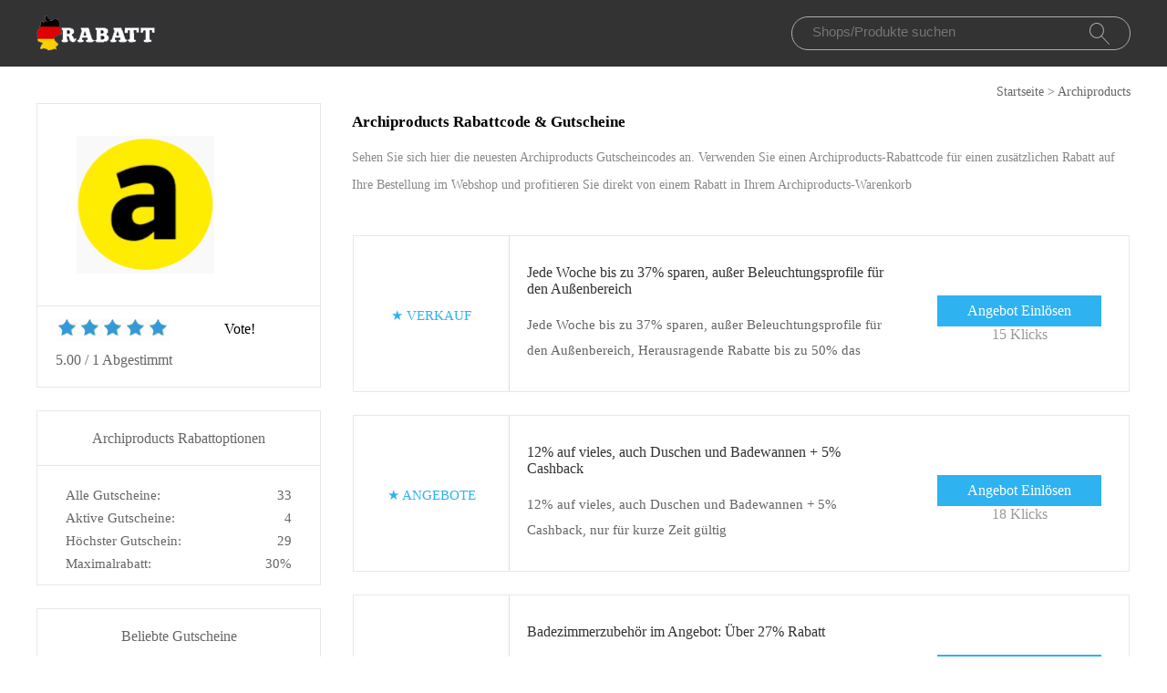

--- FILE ---
content_type: text/html; charset=utf-8
request_url: https://www.promorabatte.de/gutschein/archiproducts/
body_size: 8323
content:
<!doctype html>
<html lang="de" >
<head>
<meta charset="utf-8">
<meta name="viewport" content="width=device-width, initial-scale=1,maximum-scale=1.0,user-scalable=no">
<title>Archiproducts Gutscheincodes und Archiproducts Rabatte - Promorabatte.de</title>
<meta name="description" content="Finden Sie Archiproducts Promo-Codes und über 40% Rabatt bei Promorabatte.de. ✌ Verbessern Sie Ihre Einkäufe für weniger mit Archiproducts Gutscheinen ⭐"/>
<meta name="robots" content="index,follow" />
<link rel="canonical" href="https://www.promorabatte.de/gutschein/archiproducts/" /> 
<meta property="og:title" content="Archiproducts Gutscheincodes und Archiproducts Rabatte - Promorabatte.de" />
<meta property="og:site_name" content="Promorabatte.de" />
<meta property="og:description" content="Finden Sie Archiproducts Promo-Codes und über 40% Rabatt bei Promorabatte.de. ✌ Verbessern Sie Ihre Einkäufe für weniger mit Archiproducts Gutscheinen ⭐" />
<meta property="og:url" content="http://www.promorabatte.de/gutschein/archiproducts/" />
<meta property="og:type" content="website" />

<link rel="stylesheet" type="text/css" href="/Public/css/style2022.css">
<link href="/Public/imgs/favicon.ico" rel="shortcut icon"/>
<script src="/Public/js/jqueryn.min.js"></script>
<script src="/Public/js/lazyload.js"></script>

<script src="/Public/css/layer.js"></script>
<script type="application/ld+json">
    [{
        "@context": "http://schema.org",
        "@type": "Store",
        "@id": "/gutschein/archiproducts/",
        "url": "/brandtarget/600",
        "image": "/uploads/stores/2021/09/1669167568410.png",
        "name": "Archiproducts",
        "aggregateRating": {
             "@type": "AggregateRating",
            "ratingValue": "5.0",
            "reviewCount": "1"
        },
        "address": { 
        "@type": "PostalAddress"
        }
       

    }
]

</script>
<script type="application/ld+json">
          {
            "@context": "https://schema.org/",
            "@type": "FAQPage",
            "mainEntity": [
                                  {
                  "@type": "Question",
                  "name": "Bietet Archiproducts Rabattcodes an?",
                  "acceptedAnswer": {
                    "@type": "Answer",
                    "text": "Von Zeit zu Zeit bietet Archiproducts Rabattcodes an, mit denen Sie zum Beispiel bis zu 10 % oder 15 % Rabatt erhalten, wenn Sie Mitglied sind. Sehen Sie nach, ob Sie heute einen Code finden können."
                  }
                }, 
                                  {
                  "@type": "Question",
                  "name": "Wie löse ich einen Promo-Code bei Archiproducts ein?",
                  "acceptedAnswer": {
                    "@type": "Answer",
                    "text": "Klicken Sie auf die Schaltfläche &quot;Gutschein anzeigen&quot;, um den Rabattcode anzuzeigen, den Sie suchen. Kopieren Sie ihn dann und gehen Sie auf die Shop-Seite von Archiproducts, indem Sie auf die Schaltfläche &quot;Zum Shop gehen&quot; klicken. Der kopierte Aktionscode muss beim Abschluss der Bestellung in das Feld &quot;Aktionscode&quot; eingegeben werden, bevor Sie mit dem Zahlungsschritt für die Bestellung fortfahren."
                  }
                }, 
                                  {
                  "@type": "Question",
                  "name": "Wie erhalte ich die neuesten Rabattcodes, Promotionen und Angebote von Archiproducts?",
                  "acceptedAnswer": {
                    "@type": "Answer",
                    "text": "Tragen Sie sich in die Archiproducts Newsletter-Liste ein und Sie erhalten die neuesten Informationen über Rabatte und Neuigkeiten an Ihre E-Mail-Adresse. Sie erhalten dann aktuelle Nachrichten, Aktionen und Angebote von Archiproducts."
                  }
                }, 
                 
            ]
          }
          </script>
          <script type="application/ld+json">
{
  "@context": "http://schema.org",
  "@type": "WebPage",
   "description": "Finden Sie Archiproducts Promo-Codes und über 40% Rabatt bei Promorabatte.de. ✌ Verbessern Sie Ihre Einkäufe für weniger mit Archiproducts Gutscheinen ⭐",
      "mainEntityOfPage": "/gutschein/archiproducts/",  
      "speakable": {
        "@type": "SpeakableSpecification",
        "xpath": [
          "/html/head/title",                              
          "/html/head/meta[@name='description']/@content"  
         ]
      }
}
</script>
</head>
<body>


  <div class="top">
   <div class="top_main">
    <div class="logo"><a href="/"><img src="/Public/imgs/logo.jpg" alt="Promo Rabatte"></a></div>
    <div class="search"><input name="keyword"  url="/ajax/search" id="keyword" type="text" placeholder="Shops/Produkte suchen"><img src="/Public/imgs/search.jpg"></div>
   </div>
  </div>


<div class="voucher_tab"><a href="/">Startseite</a> > <a href="/gutschein/archiproducts/">Archiproducts</a></div>

<div class="voucher_main">

<div class="voucher_left">

  <div class="voucher_one">
   <div class="rate_photo"><a href="/brandtarget/600" target="_blank" rel="nofollow">
              <img src="/uploads/stores/2021/09/1669167568410.png" alt="Archiproducts">
              </a></div>
   <div class="rate_p"> 
     <div class="rate_top">

		<div class="star-rating-score">
<div id="wpars_rating">
<ul>
<li style="width:100%" class="current-rating"></li>
<li>
<a class="rating one-star" data-rate="1" title="1 Stern von 5" data-page_id="600" href="javascript:void(0)"></a>
</li>
<li>
<a class="rating two-stars" data-rate="2" title="2 Stern von 5" data-page_id="600" href="javascript:void(0)"></a>
</li>
<li>
<a class="rating three-stars" data-rate="3" title="2 Stern von 5" data-page_id="600" href="javascript:void(0)"></a>
</li>
<li>
<a class="rating four-stars" data-rate="4" title="4 Stern von 5" data-page_id="600" href="javascript:void(0)"></a>
</li>
<li>
<a class="rating five-stars" data-rate="5" title="5 Stern von 5" data-page_id="600" href="javascript:void(0)"></a>
</li>
</ul>
</div>
</div>

	 <div class="right_rate">Vote!</div></div>
     <div class="tate_bottom">
<span class="ratingValue">5.00</span> <span>/</span> <span class="ratingCount">1</span> <span>Abgestimmt</span>     <span class="blue ratetip" style="display:none">Dankeschön!</span></div>
   </div>
  </div>


<div class="eyeko_two">
 <h2>Archiproducts Rabattoptionen</h2>
 <ul>
  <li>Alle Gutscheine:	    <span class="cou_right">33</span></li>
  <li>Aktive Gutscheine:<span class="cou_right">4</span></li>
  <li>Höchster Gutschein:	    <span class="cou_right">29</span></li>
  <li>Maximalrabatt:<span class="cou_right">30%</span></li>  
 </ul>

</div>

<div class="clear"></div>

<div class="eyeko_two2">
  <div class="stores">
							<h2>Beliebte Gutscheine</h2>
							<ul class="clearfix pad">
							    							    							    
    <li><a href="/gutschein/perriconemd/">PerriconeMD</a></li><li><a href="/gutschein/bobbi-brown/">Bobbi Brown</a></li><li><a href="/gutschein/cocopanda/">Cocopanda</a></li><li><a href="/gutschein/klook/">Klook</a></li><li><a href="/gutschein/estee-lauder/">Estee Lauder</a></li><li><a href="/gutschein/kinguin/">Kinguin</a></li><li><a href="/gutschein/xiaomi/">Xiaomi</a></li><li><a href="/gutschein/modivo/">Modivo</a></li><li><a href="/gutschein/optifast/">Optifast</a></li><li><a href="/gutschein/autodesk/">Autodesk</a></li><li><a href="/gutschein/lookfantastic/">LOOKFANTASTIC</a></li><li><a href="/gutschein/armada-deals/">Armada Deals</a></li><li><a href="/gutschein/designcrowd/">DesignCrowd</a></li><li><a href="/gutschein/meinspirituosenversand/">MeinSpirituosenversand</a></li><li><a href="/gutschein/pandora/">Pandora</a></li><li><a href="/gutschein/nordseepass/">NordseePASS</a></li><li><a href="/gutschein/lenovo/">Lenovo</a></li><li><a href="/gutschein/glossybox/">Glossybox</a></li><li><a href="/gutschein/elemis/">Elemis</a></li><li><a href="/gutschein/girotti-de/">Girotti DE</a></li><li><a href="/gutschein/titleist/">Titleist</a></li><li><a href="/gutschein/pauls-beute/">Pauls Beute</a></li><li><a href="/gutschein/mycare/">MyCare</a></li>															</ul>
						</div>
</div>


</div>








<div class="eyeko_right">

 <div class="eyeko_about">
  <h1>Archiproducts Rabattcode & Gutscheine</h1>
  <p>Sehen Sie sich hier die neuesten Archiproducts Gutscheincodes an. Verwenden Sie einen Archiproducts-Rabattcode für einen zusätzlichen Rabatt auf Ihre Bestellung im Webshop und profitieren Sie direkt von einem Rabatt in Ihrem Archiproducts-Warenkorb </p>
 </div>



<div class="coupons_list offer_list ">
 <div class="coupons_left get_left">
   <a href="/brandtarget/600" target="_blank" rel="nofollow">
          <p  style="margin-top:40%;" >★						 <span class="medium bold sign__label dblue">VERKAUF</span>
                        <span class="upper up__label dblue" ><b></b></span>

</p></a>
 </div>
 <div class="coupons_right get_right">
  <div class="get_main">
   <h3>
      <a rel="nofollow"  target="_blank" class="showLink"  href="/target/b-10427" zurl="/gutschein/archiproducts?id=10427">   Jede Woche bis zu 37% sparen, außer Beleuchtungsprofile für den Außenbereich</a></h3>
   <p>Jede Woche bis zu 37% sparen, außer Beleuchtungsprofile für den Außenbereich, Herausragende Rabatte bis zu 50% das ganze Jahr über. Jetzt kaufen</p>
   </div>
   <div>
    <span class="code_buton code_buton_little">
		<a rel="nofollow"  target="_blank" class="showLink" href="/target/b-10427" zurl="/gutschein/archiproducts?id=10427">Angebot Einlösen</a>	</span>
	<span  style="float: right;font-size: 16px;" class="time">15 Klicks</span>
	</div>
 </div>
</div><div class="coupons_list offer_list ">
 <div class="coupons_left get_left">
   <a href="/brandtarget/600" target="_blank" rel="nofollow">
          <p  style="margin-top:40%;" >★						 <span class="medium bold sign__label dblue">ANGEBOTE</span>
                        <span class="upper up__label dblue" ><b></b></span>

</p></a>
 </div>
 <div class="coupons_right get_right">
  <div class="get_main">
   <h3>
      <a rel="nofollow"  target="_blank" class="showLink"  href="/target/b-10426" zurl="/gutschein/archiproducts?id=10426">   12% auf vieles, auch Duschen und Badewannen + 5% Cashback</a></h3>
   <p>12% auf vieles, auch Duschen und Badewannen + 5% Cashback, nur für kurze Zeit gültig</p>
   </div>
   <div>
    <span class="code_buton code_buton_little">
		<a rel="nofollow"  target="_blank" class="showLink" href="/target/b-10426" zurl="/gutschein/archiproducts?id=10426">Angebot Einlösen</a>	</span>
	<span  style="float: right;font-size: 16px;" class="time">18 Klicks</span>
	</div>
 </div>
</div><div class="coupons_list offer_list ">
 <div class="coupons_left get_left">
   <a href="/brandtarget/600" target="_blank" rel="nofollow">
          <p  style="margin-top:40%;" >★						 <span class="medium bold sign__label dblue">★★★</span>
                        <span class="upper up__label dblue" ><b></b></span>

</p></a>
 </div>
 <div class="coupons_right get_right">
  <div class="get_main">
   <h3>
      <a rel="nofollow"  target="_blank" class="showLink"  href="/target/b-10425" zurl="/gutschein/archiproducts?id=10425">   Badezimmerzubehör im Angebot: Über 27% Rabatt</a></h3>
   <p>Badezimmerzubehör im Angebot: Über 27% Rabatt, Im Rahmen einer Rabattkampagne erhalten Sie extra 10% Rabatt für die nächste Bestellung</p>
   </div>
   <div>
    <span class="code_buton code_buton_little">
		<a rel="nofollow"  target="_blank" class="showLink" href="/target/b-10425" zurl="/gutschein/archiproducts?id=10425">Angebot Einlösen</a>	</span>
	<span  style="float: right;font-size: 16px;" class="time">7 Klicks</span>
	</div>
 </div>
</div><div class="coupons_list offer_list ">
 <div class="coupons_left get_left">
   <a href="/brandtarget/600" target="_blank" rel="nofollow">
          <p  style="margin-top:40%;" >★						 <span class="medium bold sign__label dblue">★★★</span>
                        <span class="upper up__label dblue" ><b></b></span>

</p></a>
 </div>
 <div class="coupons_right get_right">
  <div class="get_main">
   <h3>
      <a rel="nofollow"  target="_blank" class="showLink"  href="/target/b-10424" zurl="/gutschein/archiproducts?id=10424">   Badewannenarmaturen zu Top Preisen bei Archiproducts</a></h3>
   <p>Badewannenarmaturen zu Top Preisen bei Archiproducts, Nur im Online-Shop einlösbar. Einfach Archiproducts Angebot im Warenkorb einlösen</p>
   </div>
   <div>
    <span class="code_buton code_buton_little">
		<a rel="nofollow"  target="_blank" class="showLink" href="/target/b-10424" zurl="/gutschein/archiproducts?id=10424">Angebot Einlösen</a>	</span>
	<span  style="float: right;font-size: 16px;" class="time">19 Klicks</span>
	</div>
 </div>
</div><div class="coupons_list offer_list ">
 <div class="coupons_left get_left">
   <a href="/brandtarget/600" target="_blank" rel="nofollow">
          <p  style="margin-top:40%;" >★						 <span class="medium bold sign__label dblue">★★★</span>
                        <span class="upper up__label dblue" ><b></b></span>

</p></a>
 </div>
 <div class="coupons_right get_right">
  <div class="get_main">
   <h3>
      <a rel="nofollow"  target="_blank" class="showLink"  href="/target/b-10423" zurl="/gutschein/archiproducts?id=10423">   14% auf Alles in der Archiproducts App, außer Badheizkörper</a></h3>
   <p>Gilt für die Artikel auf der Aktionsseite. Geschenkkarten sind ausgeschlossen</p>
   </div>
   <div>
    <span class="code_buton code_buton_little">
		<a rel="nofollow"  target="_blank" class="showLink" href="/target/b-10423" zurl="/gutschein/archiproducts?id=10423">Angebot Einlösen</a>	</span>
	<span  style="float: right;font-size: 16px;" class="time">28 Klicks</span>
	</div>
 </div>
</div><div class="coupons_list offer_list ">
 <div class="coupons_left get_left">
   <a href="/brandtarget/600" target="_blank" rel="nofollow">
          <p  style="margin-top:40%;" >★						 <span class="medium bold sign__label dblue">EMPFOHLEN</span>
                        <span class="upper up__label dblue" ><b></b></span>

</p></a>
 </div>
 <div class="coupons_right get_right">
  <div class="get_main">
   <h3>
      <a rel="nofollow"  target="_blank" class="showLink"  href="/target/b-10422" zurl="/gutschein/archiproducts?id=10422">   Bis Zu 58%-Aktion Auf Waschküche und Haushaltsreinigung Im Sale Bei Archiproducts Mit Diesem Top Angebot</a></h3>
   <p>Bis Zu 58%-Aktion Auf Waschküche und Haushaltsreinigung Im Sale Bei Archiproducts Mit Diesem Top Angebot, keine Notwendigkeit, einen Archiproducts Gutscheincode zu verwenden, aber Sie können kombinieren</p>
   </div>
   <div>
    <span class="code_buton code_buton_little">
		<a rel="nofollow"  target="_blank" class="showLink" href="/target/b-10422" zurl="/gutschein/archiproducts?id=10422">Angebot Einlösen</a>	</span>
	<span  style="float: right;font-size: 16px;" class="time">1 Klicks</span>
	</div>
 </div>
</div><div class="coupons_list offer_list ">
 <div class="coupons_left get_left">
   <a href="/brandtarget/600" target="_blank" rel="nofollow">
          <p  style="margin-top:40%;" >★						 <span class="medium bold sign__label dblue">EMPFOHLEN</span>
                        <span class="upper up__label dblue" ><b></b></span>

</p></a>
 </div>
 <div class="coupons_right get_right">
  <div class="get_main">
   <h3>
      <a rel="nofollow"  target="_blank" class="showLink"  href="/target/b-10421" zurl="/gutschein/archiproducts?id=10421">   18% Rabatt auf Garten-Hängesessel bei Archiproducts</a></h3>
   <p>18% Rabatt auf Garten-Hängesessel bei Archiproducts, privater Promo-Code erhalten als Archiproducts Kunde</p>
   </div>
   <div>
    <span class="code_buton code_buton_little">
		<a rel="nofollow"  target="_blank" class="showLink" href="/target/b-10421" zurl="/gutschein/archiproducts?id=10421">Angebot Einlösen</a>	</span>
	<span  style="float: right;font-size: 16px;" class="time">12 Klicks</span>
	</div>
 </div>
</div><div class="coupons_list offer_list ">
 <div class="coupons_left get_left">
   <a href="/brandtarget/600" target="_blank" rel="nofollow">
          <p  style="margin-top:40%;" >★						 <span class="medium bold sign__label dblue">ANGEBOTE</span>
                        <span class="upper up__label dblue" ><b></b></span>

</p></a>
 </div>
 <div class="coupons_right get_right">
  <div class="get_main">
   <h3>
      <a rel="nofollow"  target="_blank" class="showLink"  href="/target/b-10420" zurl="/gutschein/archiproducts?id=10420">   Jede Woche bis zu 35% sparen, außer Außendeckenleuchten</a></h3>
   <p>Jede Woche bis zu 35% sparen, außer Außendeckenleuchten, Im Archiproducts Webshop erhalten Sie nun fast 20% Rabatt</p>
   </div>
   <div>
    <span class="code_buton code_buton_little">
		<a rel="nofollow"  target="_blank" class="showLink" href="/target/b-10420" zurl="/gutschein/archiproducts?id=10420">Angebot Einlösen</a>	</span>
	<span  style="float: right;font-size: 16px;" class="time">2 Klicks</span>
	</div>
 </div>
</div><div class="coupons_list offer_list ">
 <div class="coupons_left get_left">
   <a href="/brandtarget/600" target="_blank" rel="nofollow">
          <p  style="margin-top:40%;" >★						 <span class="medium bold sign__label dblue">EMPFOHLEN</span>
                        <span class="upper up__label dblue" ><b></b></span>

</p></a>
 </div>
 <div class="coupons_right get_right">
  <div class="get_main">
   <h3>
      <a rel="nofollow"  target="_blank" class="showLink"  href="/target/b-10419" zurl="/gutschein/archiproducts?id=10419">   Archiproducts | -18% inkl. Badkeramik</a></h3>
   <p>Archiproducts | -18% inkl. Badkeramik, Weitere Angebote werden per E-Mail oder Newsletter versendet</p>
   </div>
   <div>
    <span class="code_buton code_buton_little">
		<a rel="nofollow"  target="_blank" class="showLink" href="/target/b-10419" zurl="/gutschein/archiproducts?id=10419">Angebot Einlösen</a>	</span>
	<span  style="float: right;font-size: 16px;" class="time">22 Klicks</span>
	</div>
 </div>
</div><div class="coupons_list offer_list ">
 <div class="coupons_left get_left">
   <a href="/brandtarget/600" target="_blank" rel="nofollow">
          <p  style="margin-top:40%;" >★						 <span class="medium bold sign__label dblue">ANGEBOTE</span>
                        <span class="upper up__label dblue" ><b></b></span>

</p></a>
 </div>
 <div class="coupons_right get_right">
  <div class="get_main">
   <h3>
      <a rel="nofollow"  target="_blank" class="showLink"  href="/target/b-10418" zurl="/gutschein/archiproducts?id=10418">   10% Rabattcode Preisermäßigung Auf Kopfbrausen</a></h3>
   <p>10% Rabattcode Preisermäßigung Auf Kopfbrausen, Keine Barzahlung möglich</p>
   </div>
   <div>
    <span class="code_buton code_buton_little">
		<a rel="nofollow"  target="_blank" class="showLink" href="/target/b-10418" zurl="/gutschein/archiproducts?id=10418">Angebot Einlösen</a>	</span>
	<span  style="float: right;font-size: 16px;" class="time">6 Klicks</span>
	</div>
 </div>
</div><div class="coupons_list offer_list ">
 <div class="coupons_left get_left">
   <a href="/brandtarget/600" target="_blank" rel="nofollow">
          <p  style="margin-top:40%;" >★						 <span class="medium bold sign__label dblue">ANGEBOTE</span>
                        <span class="upper up__label dblue" ><b></b></span>

</p></a>
 </div>
 <div class="coupons_right get_right">
  <div class="get_main">
   <h3>
      <a rel="nofollow"  target="_blank" class="showLink"  href="/target/b-10417" zurl="/gutschein/archiproducts?id=10417">   23% Schnappenn Auf Außenbeleuchtung</a></h3>
   <p>23% Schnappenn Auf Außenbeleuchtung, Rabatt wird auf eine online gemeldete Auswahl angewendet</p>
   </div>
   <div>
    <span class="code_buton code_buton_little">
		<a rel="nofollow"  target="_blank" class="showLink" href="/target/b-10417" zurl="/gutschein/archiproducts?id=10417">Angebot Einlösen</a>	</span>
	<span  style="float: right;font-size: 16px;" class="time">2 Klicks</span>
	</div>
 </div>
</div><div class="coupons_list offer_list ">
 <div class="coupons_left get_left">
   <a href="/brandtarget/600" target="_blank" rel="nofollow">
          <p  style="margin-top:40%;" >★						 <span class="medium bold sign__label dblue">NEU</span>
                        <span class="upper up__label dblue" ><b></b></span>

</p></a>
 </div>
 <div class="coupons_right get_right">
  <div class="get_main">
   <h3>
      <a rel="nofollow"  target="_blank" class="showLink"  href="/target/b-10416" zurl="/gutschein/archiproducts?id=10416">   8% Rabatt für Newsletter Registrierung</a></h3>
   <p>Alle Rabattcodes werden beim Einkauf automatisch direkt im Warenkorb getestet. Schau mal, es funktioniert wirklich</p>
   </div>
   <div>
    <span class="code_buton code_buton_little">
		<a rel="nofollow"  target="_blank" class="showLink" href="/target/b-10416" zurl="/gutschein/archiproducts?id=10416">Angebot Einlösen</a>	</span>
	<span  style="float: right;font-size: 16px;" class="time">29 Klicks</span>
	</div>
 </div>
</div><div class="coupons_list offer_list ">
 <div class="coupons_left get_left">
   <a href="/brandtarget/600" target="_blank" rel="nofollow">
          <p  style="margin-top:40%;" >★						 <span class="medium bold sign__label dblue">NEU</span>
                        <span class="upper up__label dblue" ><b></b></span>

</p></a>
 </div>
 <div class="coupons_right get_right">
  <div class="get_main">
   <h3>
      <a rel="nofollow"  target="_blank" class="showLink"  href="/target/b-10415" zurl="/gutschein/archiproducts?id=10415">   Sparen Sie 28% auf Waschtischarmaturen von Archiproducts</a></h3>
   <p>Gilt für alle Bestellungen und alles unter Archiproducts</p>
   </div>
   <div>
    <span class="code_buton code_buton_little">
		<a rel="nofollow"  target="_blank" class="showLink" href="/target/b-10415" zurl="/gutschein/archiproducts?id=10415">Angebot Einlösen</a>	</span>
	<span  style="float: right;font-size: 16px;" class="time">3 Klicks</span>
	</div>
 </div>
</div><div class="coupons_list offer_list ">
 <div class="coupons_left get_left">
   <a href="/brandtarget/600" target="_blank" rel="nofollow">
          <p  style="margin-top:40%;" >★						 <span class="medium bold sign__label dblue">VERKAUF</span>
                        <span class="upper up__label dblue" ><b></b></span>

</p></a>
 </div>
 <div class="coupons_right get_right">
  <div class="get_main">
   <h3>
      <a rel="nofollow"  target="_blank" class="showLink"  href="/target/b-10414" zurl="/gutschein/archiproducts?id=10414">   Alles Unter 11€ Mit Unserem Archiproducts Top Angebot, außer Fußbänke für den Außenbereich</a></h3>
   <p>Außerdem erwarten Sie jede Woche neue Angebote</p>
   </div>
   <div>
    <span class="code_buton code_buton_little">
		<a rel="nofollow"  target="_blank" class="showLink" href="/target/b-10414" zurl="/gutschein/archiproducts?id=10414">Angebot Einlösen</a>	</span>
	<span  style="float: right;font-size: 16px;" class="time">21 Klicks</span>
	</div>
 </div>
</div><div class="coupons_list offer_list ">
 <div class="coupons_left get_left">
   <a href="/brandtarget/600" target="_blank" rel="nofollow">
          <p  style="margin-top:40%;" >★						 <span class="medium bold sign__label dblue">NEU</span>
                        <span class="upper up__label dblue" ><b></b></span>

</p></a>
 </div>
 <div class="coupons_right get_right">
  <div class="get_main">
   <h3>
      <a rel="nofollow"  target="_blank" class="showLink"  href="/target/b-10413" zurl="/gutschein/archiproducts?id=10413">   16% Archiproducts Rabatt auf Badezimmermöbel in der App mit diesem Code</a></h3>
   <p>16% Archiproducts Rabatt auf Badezimmermöbel in der App mit diesem Code, Weitere Angebote finden Sie auf der Website</p>
   </div>
   <div>
    <span class="code_buton code_buton_little">
		<a rel="nofollow"  target="_blank" class="showLink" href="/target/b-10413" zurl="/gutschein/archiproducts?id=10413">Angebot Einlösen</a>	</span>
	<span  style="float: right;font-size: 16px;" class="time">3 Klicks</span>
	</div>
 </div>
</div><div class="coupons_list offer_list ">
 <div class="coupons_left get_left">
   <a href="/brandtarget/600" target="_blank" rel="nofollow">
          <p  style="margin-top:40%;" >★						 <span class="medium bold sign__label dblue">★★★</span>
                        <span class="upper up__label dblue" ><b></b></span>

</p></a>
 </div>
 <div class="coupons_right get_right">
  <div class="get_main">
   <h3>
      <a rel="nofollow"  target="_blank" class="showLink"  href="/target/b-10412" zurl="/gutschein/archiproducts?id=10412">   8% Gutschein für Außenstehleuchten ✔</a></h3>
   <p>8% Gutschein für Außenstehleuchten ✔, gültig für alles, nicht kombinierbar mit anderen Aktionen</p>
   </div>
   <div>
    <span class="code_buton code_buton_little">
		<a rel="nofollow"  target="_blank" class="showLink" href="/target/b-10412" zurl="/gutschein/archiproducts?id=10412">Angebot Einlösen</a>	</span>
	<span  style="float: right;font-size: 16px;" class="time">10 Klicks</span>
	</div>
 </div>
</div><div class="coupons_list offer_list ">
 <div class="coupons_left get_left">
   <a href="/brandtarget/600" target="_blank" rel="nofollow">
          <p  style="margin-top:40%;" >★						 <span class="medium bold sign__label dblue">ANGEBOTE</span>
                        <span class="upper up__label dblue" ><b></b></span>

</p></a>
 </div>
 <div class="coupons_right get_right">
  <div class="get_main">
   <h3>
      <a rel="nofollow"  target="_blank" class="showLink"  href="/target/b-10411" zurl="/gutschein/archiproducts?id=10411">   Außenscheinwerfer: 16% reduziert ✔</a></h3>
   <p>Außenscheinwerfer: 16% reduziert ✔, außerdem einfach Ihre E-Mail eingeben, die Registrierung bestätigen und den Archiproducts Gutscheincode per E-Mail erhalten. Keine Barzahlung möglich</p>
   </div>
   <div>
    <span class="code_buton code_buton_little">
		<a rel="nofollow"  target="_blank" class="showLink" href="/target/b-10411" zurl="/gutschein/archiproducts?id=10411">Angebot Einlösen</a>	</span>
	<span  style="float: right;font-size: 16px;" class="time">18 Klicks</span>
	</div>
 </div>
</div><div class="coupons_list offer_list ">
 <div class="coupons_left get_left">
   <a href="/brandtarget/600" target="_blank" rel="nofollow">
          <p  style="margin-top:40%;" >★						 <span class="medium bold sign__label dblue">RABATT</span>
                        <span class="upper up__label dblue" ><b></b></span>

</p></a>
 </div>
 <div class="coupons_right get_right">
  <div class="get_main">
   <h3>
      <a rel="nofollow"  target="_blank" class="showLink"  href="/target/b-10410" zurl="/gutschein/archiproducts?id=10410">   10% Gutscheincode für Unterwasserbeleuchtung bei Archiproducts</a></h3>
   <p>10% Gutscheincode für Unterwasserbeleuchtung bei Archiproducts, meist mit 5% bis 50%</p>
   </div>
   <div>
    <span class="code_buton code_buton_little">
		<a rel="nofollow"  target="_blank" class="showLink" href="/target/b-10410" zurl="/gutschein/archiproducts?id=10410">Angebot Einlösen</a>	</span>
	<span  style="float: right;font-size: 16px;" class="time">28 Klicks</span>
	</div>
 </div>
</div><div class="coupons_list offer_list ">
 <div class="coupons_left get_left">
   <a href="/brandtarget/600" target="_blank" rel="nofollow">
          <p  style="margin-top:40%;" >★						 <span class="medium bold sign__label dblue">★★★</span>
                        <span class="upper up__label dblue" ><b></b></span>

</p></a>
 </div>
 <div class="coupons_right get_right">
  <div class="get_main">
   <h3>
      <a rel="nofollow"  target="_blank" class="showLink"  href="/target/b-10409" zurl="/gutschein/archiproducts?id=10409">   15% Rabatt für Newsletter Registrierung</a></h3>
   <p>15% Rabatt für Newsletter Registrierung, Keine AGB angegeben</p>
   </div>
   <div>
    <span class="code_buton code_buton_little">
		<a rel="nofollow"  target="_blank" class="showLink" href="/target/b-10409" zurl="/gutschein/archiproducts?id=10409">Angebot Einlösen</a>	</span>
	<span  style="float: right;font-size: 16px;" class="time">16 Klicks</span>
	</div>
 </div>
</div><div class="coupons_list offer_list ">
 <div class="coupons_left get_left">
   <a href="/brandtarget/600" target="_blank" rel="nofollow">
          <p  style="margin-top:40%;" >★						 <span class="medium bold sign__label dblue">EMPFOHLEN</span>
                        <span class="upper up__label dblue" ><b></b></span>

</p></a>
 </div>
 <div class="coupons_right get_right">
  <div class="get_main">
   <h3>
      <a rel="nofollow"  target="_blank" class="showLink"  href="/target/b-10270" zurl="/gutschein/archiproducts?id=10270">   Jede Woche bis zu 45% sparen, außer Garten-Hängesessel</a></h3>
   <p>Melden Sie sich einfach für den Archiproducts Newsletter an und aktivieren Sie den Rabattcode im Warenkorb. Gilt für den gesamten Bereich</p>
   </div>
   <div>
    <span class="code_buton code_buton_little">
		<a rel="nofollow"  target="_blank" class="showLink" href="/target/b-10270" zurl="/gutschein/archiproducts?id=10270">Angebot Einlösen</a>	</span>
	<span  style="float: right;font-size: 16px;" class="time">26 Klicks</span>
	</div>
 </div>
</div><div class="coupons_list offer_list ">
 <div class="coupons_left get_left">
   <a href="/brandtarget/600" target="_blank" rel="nofollow">
          <p  style="margin-top:40%;" >★						 <span class="medium bold sign__label dblue">NEU</span>
                        <span class="upper up__label dblue" ><b></b></span>

</p></a>
 </div>
 <div class="coupons_right get_right">
  <div class="get_main">
   <h3>
      <a rel="nofollow"  target="_blank" class="showLink"  href="/target/b-10269" zurl="/gutschein/archiproducts?id=10269">   GeschenkCoupon Ab 4 Euro Erhältlich</a></h3>
   <p>GeschenkCoupon Ab 4 Euro Erhältlich registrieren Sie sich außerdem einfach für den Archiproducts Newsletter und aktivieren Sie den Rabattcode im Warenkorb</p>
   </div>
   <div>
    <span class="code_buton code_buton_little">
		<a rel="nofollow"  target="_blank" class="showLink" href="/target/b-10269" zurl="/gutschein/archiproducts?id=10269">Angebot Einlösen</a>	</span>
	<span  style="float: right;font-size: 16px;" class="time">20 Klicks</span>
	</div>
 </div>
</div><div class="coupons_list offer_list ">
 <div class="coupons_left get_left">
   <a href="/brandtarget/600" target="_blank" rel="nofollow">
          <p  style="margin-top:40%;" >★						 <span class="medium bold sign__label dblue">ANGEBOTE</span>
                        <span class="upper up__label dblue" ><b></b></span>

</p></a>
 </div>
 <div class="coupons_right get_right">
  <div class="get_main">
   <h3>
      <a rel="nofollow"  target="_blank" class="showLink"  href="/target/b-10268" zurl="/gutschein/archiproducts?id=10268">   54% Rabatt in Badezimmerzubehör & auf über 100 Artikel</a></h3>
   <p>54% Rabatt in Badezimmerzubehör & auf über 100 Artikel, sowie gültig bei Bestellungen über die App</p>
   </div>
   <div>
    <span class="code_buton code_buton_little">
		<a rel="nofollow"  target="_blank" class="showLink" href="/target/b-10268" zurl="/gutschein/archiproducts?id=10268">Angebot Einlösen</a>	</span>
	<span  style="float: right;font-size: 16px;" class="time">24 Klicks</span>
	</div>
 </div>
</div><div class="coupons_list offer_list ">
 <div class="coupons_left get_left">
   <a href="/brandtarget/600" target="_blank" rel="nofollow">
          <p  style="margin-top:40%;" >★						 <span class="medium bold sign__label dblue">RABATT</span>
                        <span class="upper up__label dblue" ><b></b></span>

</p></a>
 </div>
 <div class="coupons_right get_right">
  <div class="get_main">
   <h3>
      <a rel="nofollow"  target="_blank" class="showLink"  href="/target/b-10267" zurl="/gutschein/archiproducts?id=10267">   Badezimmermöbel und mehr kaufen, 53% sparen</a></h3>
   <p>Badezimmermöbel und mehr kaufen, 53% sparen, außerdem einfach Ihre E-Mail eingeben, die Registrierung bestätigen und den Archiproducts Gutscheincode per E-Mail erhalten. Keine Barzahlung möglich</p>
   </div>
   <div>
    <span class="code_buton code_buton_little">
		<a rel="nofollow"  target="_blank" class="showLink" href="/target/b-10267" zurl="/gutschein/archiproducts?id=10267">Angebot Einlösen</a>	</span>
	<span  style="float: right;font-size: 16px;" class="time">23 Klicks</span>
	</div>
 </div>
</div><div class="coupons_list offer_list ">
 <div class="coupons_left get_left">
   <a href="/brandtarget/600" target="_blank" rel="nofollow">
          <p  style="margin-top:40%;" >★						 <span class="medium bold sign__label dblue">★★★★</span>
                        <span class="upper up__label dblue" ><b></b></span>

</p></a>
 </div>
 <div class="coupons_right get_right">
  <div class="get_main">
   <h3>
      <a rel="nofollow"  target="_blank" class="showLink"  href="/target/b-10266" zurl="/gutschein/archiproducts?id=10266">   7% Rabattcode Preisermäßigung Auf Waschtischarmaturen</a></h3>
   <p>7% Rabattcode Preisermäßigung Auf Waschtischarmaturen, denken Sie daran, exklusiven 10% Gutschein hinzuzufügen, um einen zusätzlichen Rabatt zu erhalten</p>
   </div>
   <div>
    <span class="code_buton code_buton_little">
		<a rel="nofollow"  target="_blank" class="showLink" href="/target/b-10266" zurl="/gutschein/archiproducts?id=10266">Angebot Einlösen</a>	</span>
	<span  style="float: right;font-size: 16px;" class="time">15 Klicks</span>
	</div>
 </div>
</div><div class="coupons_list offer_list ">
 <div class="coupons_left get_left">
   <a href="/brandtarget/600" target="_blank" rel="nofollow">
          <p  style="margin-top:40%;" >★						 <span class="medium bold sign__label dblue">NEU</span>
                        <span class="upper up__label dblue" ><b></b></span>

</p></a>
 </div>
 <div class="coupons_right get_right">
  <div class="get_main">
   <h3>
      <a rel="nofollow"  target="_blank" class="showLink"  href="/target/b-10265" zurl="/gutschein/archiproducts?id=10265">   Bis zu 55% Rabatt auf Kopfbrausen im Sale bei Archiproducts</a></h3>
   <p>Bis zu 55% Rabatt auf Kopfbrausen im Sale bei Archiproducts, außerdem vorübergehend 15% Rabatt auf verschiedene Artikel im Archiproducts Webshop</p>
   </div>
   <div>
    <span class="code_buton code_buton_little">
		<a rel="nofollow"  target="_blank" class="showLink" href="/target/b-10265" zurl="/gutschein/archiproducts?id=10265">Angebot Einlösen</a>	</span>
	<span  style="float: right;font-size: 16px;" class="time">7 Klicks</span>
	</div>
 </div>
</div><div class="coupons_list offer_list ">
 <div class="coupons_left get_left">
   <a href="/brandtarget/600" target="_blank" rel="nofollow">
          <p  style="margin-top:40%;" >★						 <span class="medium bold sign__label dblue">NEU</span>
                        <span class="upper up__label dblue" ><b></b></span>

</p></a>
 </div>
 <div class="coupons_right get_right">
  <div class="get_main">
   <h3>
      <a rel="nofollow"  target="_blank" class="showLink"  href="/target/b-10264" zurl="/gutschein/archiproducts?id=10264">   Sichere dir 17% Rabatt auf Badkeramik bei Archiproducts mit diesem Angebot</a></h3>
   <p>Sichere dir 17% Rabatt auf Badkeramik bei Archiproducts mit diesem Angebot, Egal, was Sie ausgeben, wenden Sie dieses Angebot an und genießen Sie Rabatte</p>
   </div>
   <div>
    <span class="code_buton code_buton_little">
		<a rel="nofollow"  target="_blank" class="showLink" href="/target/b-10264" zurl="/gutschein/archiproducts?id=10264">Angebot Einlösen</a>	</span>
	<span  style="float: right;font-size: 16px;" class="time">7 Klicks</span>
	</div>
 </div>
</div><div class="coupons_list offer_list ">
 <div class="coupons_left get_left">
   <a href="/brandtarget/600" target="_blank" rel="nofollow">
          <p  style="margin-top:40%;" >★						 <span class="medium bold sign__label dblue">RABATT</span>
                        <span class="upper up__label dblue" ><b></b></span>

</p></a>
 </div>
 <div class="coupons_right get_right">
  <div class="get_main">
   <h3>
      <a rel="nofollow"  target="_blank" class="showLink"  href="/target/b-10263" zurl="/gutschein/archiproducts?id=10263">   19% auf alles außer Duschen und Badewannen bei Archiproducts</a></h3>
   <p>19% auf alles außer Duschen und Badewannen bei Archiproducts, Gilt nur für Produkte mit vollem Preis. Wird automatisch auf den Warenkorb angewendet</p>
   </div>
   <div>
    <span class="code_buton code_buton_little">
		<a rel="nofollow"  target="_blank" class="showLink" href="/target/b-10263" zurl="/gutschein/archiproducts?id=10263">Angebot Einlösen</a>	</span>
	<span  style="float: right;font-size: 16px;" class="time">14 Klicks</span>
	</div>
 </div>
</div><div class="coupons_list offer_list ">
 <div class="coupons_left get_left">
   <a href="/brandtarget/600" target="_blank" rel="nofollow">
          <p  style="margin-top:40%;" >★						 <span class="medium bold sign__label dblue">EMPFOHLEN</span>
                        <span class="upper up__label dblue" ><b></b></span>

</p></a>
 </div>
 <div class="coupons_right get_right">
  <div class="get_main">
   <h3>
      <a rel="nofollow"  target="_blank" class="showLink"  href="/target/b-10262" zurl="/gutschein/archiproducts?id=10262">   14% auf vieles, auch Badewannenarmaturen + 5% Cashback</a></h3>
   <p>14% auf vieles, auch Badewannenarmaturen + 5% Cashback, Melden Sie sich bei Archiproducts an und geben Sie diesen Gutschein an der Kasse ein</p>
   </div>
   <div>
    <span class="code_buton code_buton_little">
		<a rel="nofollow"  target="_blank" class="showLink" href="/target/b-10262" zurl="/gutschein/archiproducts?id=10262">Angebot Einlösen</a>	</span>
	<span  style="float: right;font-size: 16px;" class="time">14 Klicks</span>
	</div>
 </div>
</div><div class="coupons_list offer_list ">
 <div class="coupons_left get_left">
   <a href="/brandtarget/600" target="_blank" rel="nofollow">
          <p  style="margin-top:40%;" >★						 <span class="medium bold sign__label dblue">VERKAUF</span>
                        <span class="upper up__label dblue" ><b></b></span>

</p></a>
 </div>
 <div class="coupons_right get_right">
  <div class="get_main">
   <h3>
      <a rel="nofollow"  target="_blank" class="showLink"  href="/target/b-10261" zurl="/gutschein/archiproducts?id=10261">   Außenbeleuchtung Gutschein: 16 Euro Rabatt</a></h3>
   <p>Außenbeleuchtung Gutschein: 16 Euro Rabatt, füllen Sie das Abonnement des Newsletters aus, um bis zu 50% beim ersten Kauf zu haben</p>
   </div>
   <div>
    <span class="code_buton code_buton_little">
		<a rel="nofollow"  target="_blank" class="showLink" href="/target/b-10261" zurl="/gutschein/archiproducts?id=10261">Angebot Einlösen</a>	</span>
	<span  style="float: right;font-size: 16px;" class="time">6 Klicks</span>
	</div>
 </div>
</div><div class="coupons_list offer_list ">
 <div class="coupons_left get_left">
   <a href="/brandtarget/600" target="_blank" rel="nofollow">
          <p  style="margin-top:40%;" >★						 <span class="medium bold sign__label dblue">EMPFOHLEN</span>
                        <span class="upper up__label dblue" ><b></b></span>

</p></a>
 </div>
 <div class="coupons_right get_right">
  <div class="get_main">
   <h3>
      <a rel="nofollow"  target="_blank" class="showLink"  href="/target/b-10260" zurl="/gutschein/archiproducts?id=10260">   16% De Déduction Bei Außenscheinwerfer ✔</a></h3>
   <p>Besuchen Sie jetzt die Archiproducts Seite und erfahren Sie, wie Sie Ihren persönlichen Gutschein erhalten können</p>
   </div>
   <div>
    <span class="code_buton code_buton_little">
		<a rel="nofollow"  target="_blank" class="showLink" href="/target/b-10260" zurl="/gutschein/archiproducts?id=10260">Angebot Einlösen</a>	</span>
	<span  style="float: right;font-size: 16px;" class="time">6 Klicks</span>
	</div>
 </div>
</div><div class="coupons_list offer_list ">
 <div class="coupons_left get_left">
   <a href="/brandtarget/600" target="_blank" rel="nofollow">
          <p  style="margin-top:40%;" >★						 <span class="medium bold sign__label dblue">EMPFOHLEN</span>
                        <span class="upper up__label dblue" ><b></b></span>

</p></a>
 </div>
 <div class="coupons_right get_right">
  <div class="get_main">
   <h3>
      <a rel="nofollow"  target="_blank" class="showLink"  href="/target/b-10259" zurl="/gutschein/archiproducts?id=10259">   Bis zu 33% Rabattgutschein auf Außendeckenleuchten</a></h3>
   <p>Bis zu 33% Rabattgutschein auf Außendeckenleuchten, Nur im Online-Shop einlösbar. Einfach Archiproducts Angebot im Warenkorb einlösen</p>
   </div>
   <div>
    <span class="code_buton code_buton_little">
		<a rel="nofollow"  target="_blank" class="showLink" href="/target/b-10259" zurl="/gutschein/archiproducts?id=10259">Angebot Einlösen</a>	</span>
	<span  style="float: right;font-size: 16px;" class="time">18 Klicks</span>
	</div>
 </div>
</div><div class="coupons_list offer_list ">
 <div class="coupons_left get_left">
   <a href="/brandtarget/600" target="_blank" rel="nofollow">
          <p  style="margin-top:40%;" >★						 <span class="medium bold sign__label dblue">★★★★</span>
                        <span class="upper up__label dblue" ><b></b></span>

</p></a>
 </div>
 <div class="coupons_right get_right">
  <div class="get_main">
   <h3>
      <a rel="nofollow"  target="_blank" class="showLink"  href="/target/b-10258" zurl="/gutschein/archiproducts?id=10258">   49% auf alles außer Unterwasserbeleuchtung (nur in der App)</a></h3>
   <p>49% auf alles außer Unterwasserbeleuchtung (nur in der App), überprüfen Sie die Aktion direkt auf der Archiproducts-Website</p>
   </div>
   <div>
    <span class="code_buton code_buton_little">
		<a rel="nofollow"  target="_blank" class="showLink" href="/target/b-10258" zurl="/gutschein/archiproducts?id=10258">Angebot Einlösen</a>	</span>
	<span  style="float: right;font-size: 16px;" class="time">22 Klicks</span>
	</div>
 </div>
</div><div class="coupons_list offer_list ">
 <div class="coupons_left get_left">
   <a href="/brandtarget/600" target="_blank" rel="nofollow">
          <p  style="margin-top:40%;" >★						 <span class="medium bold sign__label dblue">RABATT</span>
                        <span class="upper up__label dblue" ><b></b></span>

</p></a>
 </div>
 <div class="coupons_right get_right">
  <div class="get_main">
   <h3>
      <a rel="nofollow"  target="_blank" class="showLink"  href="/target/b-10257" zurl="/gutschein/archiproducts?id=10257">   Um 13% verbilligt auf Außenstehleuchten</a></h3>
   <p>Um 13% verbilligt auf Außenstehleuchten, Keine AGB angegeben</p>
   </div>
   <div>
    <span class="code_buton code_buton_little">
		<a rel="nofollow"  target="_blank" class="showLink" href="/target/b-10257" zurl="/gutschein/archiproducts?id=10257">Angebot Einlösen</a>	</span>
	<span  style="float: right;font-size: 16px;" class="time">27 Klicks</span>
	</div>
 </div>
</div><div class="coupons_list offer_list ">
 <div class="coupons_left get_left">
   <a href="/brandtarget/600" target="_blank" rel="nofollow">
          <p  style="margin-top:40%;" >★						 <span class="medium bold sign__label dblue">★★★★</span>
                        <span class="upper up__label dblue" ><b></b></span>

</p></a>
 </div>
 <div class="coupons_right get_right">
  <div class="get_main">
   <h3>
      <a rel="nofollow"  target="_blank" class="showLink"  href="/target/b-10256" zurl="/gutschein/archiproducts?id=10256">   16% Rabatt auf Orientierungsleuchten für den Außenbereich inkl. Sale Produkte</a></h3>
   <p>Außerdem erwarten Sie jede Woche neue Angebote</p>
   </div>
   <div>
    <span class="code_buton code_buton_little">
		<a rel="nofollow"  target="_blank" class="showLink" href="/target/b-10256" zurl="/gutschein/archiproducts?id=10256">Angebot Einlösen</a>	</span>
	<span  style="float: right;font-size: 16px;" class="time">2 Klicks</span>
	</div>
 </div>
</div><div class="coupons_list offer_list ">
 <div class="coupons_left get_left">
   <a href="/brandtarget/600" target="_blank" rel="nofollow">
          <p  style="margin-top:40%;" >★						 <span class="medium bold sign__label dblue">RABATT</span>
                        <span class="upper up__label dblue" ><b></b></span>

</p></a>
 </div>
 <div class="coupons_right get_right">
  <div class="get_main">
   <h3>
      <a rel="nofollow"  target="_blank" class="showLink"  href="/target/b-10255" zurl="/gutschein/archiproducts?id=10255">   32% Rabatt auf alle, außer Beleuchtungsprofile für den Außenbereich</a></h3>
   <p>Wenn Sie auf die Schaltfläche rechts klicken, gelangen Sie zu Archiproducts. Es ist Zeit für deine Rettung</p>
   </div>
   <div>
    <span class="code_buton code_buton_little">
		<a rel="nofollow"  target="_blank" class="showLink" href="/target/b-10255" zurl="/gutschein/archiproducts?id=10255">Angebot Einlösen</a>	</span>
	<span  style="float: right;font-size: 16px;" class="time">28 Klicks</span>
	</div>
 </div>
</div><div class="coupons_list offer_list ">
 <div class="coupons_left get_left">
   <a href="/brandtarget/600" target="_blank" rel="nofollow">
          <p  style="margin-top:40%;" >★						 <span class="medium bold sign__label dblue">VERKAUF</span>
                        <span class="upper up__label dblue" ><b></b></span>

</p></a>
 </div>
 <div class="coupons_right get_right">
  <div class="get_main">
   <h3>
      <a rel="nofollow"  target="_blank" class="showLink"  href="/target/b-10254" zurl="/gutschein/archiproducts?id=10254">   45% Archiproducts-Gutschein auch für Barrierefreie Sanitärausstattungen</a></h3>
   <p>45% Archiproducts-Gutschein auch für Barrierefreie Sanitärausstattungen, entdecken Sie den gesamten Katalog und sparen Sie mit uns</p>
   </div>
   <div>
    <span class="code_buton code_buton_little">
		<a rel="nofollow"  target="_blank" class="showLink" href="/target/b-10254" zurl="/gutschein/archiproducts?id=10254">Angebot Einlösen</a>	</span>
	<span  style="float: right;font-size: 16px;" class="time">17 Klicks</span>
	</div>
 </div>
</div><div class="coupons_list offer_list ">
 <div class="coupons_left get_left">
   <a href="/brandtarget/600" target="_blank" rel="nofollow">
          <p  style="margin-top:40%;" >★						 <span class="medium bold sign__label dblue">ANGEBOTE</span>
                        <span class="upper up__label dblue" ><b></b></span>

</p></a>
 </div>
 <div class="coupons_right get_right">
  <div class="get_main">
   <h3>
      <a rel="nofollow"  target="_blank" class="showLink"  href="/target/b-10253" zurl="/gutschein/archiproducts?id=10253">   7% Rabatt auf Waschküche und Haushaltsreinigung bei Archiproducts inkl. Sale</a></h3>
   <p>7% Rabatt auf Waschküche und Haushaltsreinigung bei Archiproducts inkl. Sale, diese Aktion läuft bald ab, verpassen Sie sie nicht</p>
   </div>
   <div>
    <span class="code_buton code_buton_little">
		<a rel="nofollow"  target="_blank" class="showLink" href="/target/b-10253" zurl="/gutschein/archiproducts?id=10253">Angebot Einlösen</a>	</span>
	<span  style="float: right;font-size: 16px;" class="time">11 Klicks</span>
	</div>
 </div>
</div><div class="coupons_list offer_list ">
 <div class="coupons_left get_left">
   <a href="/brandtarget/600" target="_blank" rel="nofollow">
          <p  style="margin-top:40%;" >★						 <span class="medium bold sign__label dblue">VERKAUF</span>
                        <span class="upper up__label dblue" ><b></b></span>

</p></a>
 </div>
 <div class="coupons_right get_right">
  <div class="get_main">
   <h3>
      <a rel="nofollow"  target="_blank" class="showLink"  href="/target/b-10252" zurl="/gutschein/archiproducts?id=10252">   Sparen Sie heute: bis zu 49% Rabatt auf Badheizkörper</a></h3>
   <p>Nur im Online-Shop einlösbar. Einfach dieses Angebot im Warenkorb einlösen</p>
   </div>
   <div>
    <span class="code_buton code_buton_little">
		<a rel="nofollow"  target="_blank" class="showLink" href="/target/b-10252" zurl="/gutschein/archiproducts?id=10252">Angebot Einlösen</a>	</span>
	<span  style="float: right;font-size: 16px;" class="time">10 Klicks</span>
	</div>
 </div>
</div>

<div class="coupons_list offer_list ">
 <div class="coupons_left get_left">
   <a href="/brandtarget/600" target="_blank" rel="nofollow">
       						 
       <img class="zi8091" data-original="/uploads/stores/2021/09/1669167568410.png" src="/Public/imgs/grey.gif" alt="Archiproducts">
          <p >★						 <span class="medium bold sign__label dblue">ANGEBOTE</span>
                        <span class="upper up__label dblue" ><b></b></span>

</p></a>
 </div>
 <div class="coupons_right get_right">
  <div class="get_main">
   <h3>
      <a rel="nofollow"  target="_blank" class="showLink"  href="/target/c-8091" zurl="/gutschein/archiproducts?id=8091">   30% aktuelle Angebote unter Archiproducts</a></h3>
   <p>Große Einsparungen 30% Rabatt, No Archiproducts Gutscheincode ist erforderlich. Durchsuchen Sie einfach die Angebote, um zu sparen</p>
   </div>
   <div>
    <span class="code_buton code_buton_little">
		<a rel="nofollow"  target="_blank" class="showLink" href="/target/c-8091" zurl="/gutschein/archiproducts?id=8091">Angebot Einlösen</a>	</span>
	<span  style="float: right;font-size: 16px;" class="time">19 Klicks</span>
	</div>
 </div>
</div><div class="coupons_list offer_list ">
 <div class="coupons_left get_left">
   <a href="/brandtarget/600" target="_blank" rel="nofollow">
       						 
       <img class="zi8090" data-original="/uploads/stores/2021/09/1669167568410.png" src="/Public/imgs/grey.gif" alt="Archiproducts">
          <p >★						 <span class="medium bold sign__label dblue">NEU</span>
                        <span class="upper up__label dblue" ><b></b></span>

</p></a>
 </div>
 <div class="coupons_right get_right">
  <div class="get_main">
   <h3>
      <a rel="nofollow"  target="_blank" class="showLink"  href="/target/c-8090" zurl="/gutschein/archiproducts?id=8090">   Sommerangebot | 5% - 30% Rabatt</a></h3>
   <p>Bis zu 8% ab Sommerverkauf, Weitere Angebote finden Sie auf der Website</p>
   </div>
   <div>
    <span class="code_buton code_buton_little">
		<a rel="nofollow"  target="_blank" class="showLink" href="/target/c-8090" zurl="/gutschein/archiproducts?id=8090">Angebot Einlösen</a>	</span>
	<span  style="float: right;font-size: 16px;" class="time">15 Klicks</span>
	</div>
 </div>
</div><div class="coupons_list offer_list ">
 <div class="coupons_left get_left">
   <a href="/brandtarget/600" target="_blank" rel="nofollow">
       						 
       <img class="zi8089" data-original="/uploads/stores/2021/09/1669167568410.png" src="/Public/imgs/grey.gif" alt="Archiproducts">
          <p >★						 <span class="medium bold sign__label dblue">EMPFOHLEN</span>
                        <span class="upper up__label dblue" ><b></b></span>

</p></a>
 </div>
 <div class="coupons_right get_right">
  <div class="get_main">
   <h3>
      <a rel="nofollow"  target="_blank" class="showLink"  href="/target/c-8089" zurl="/gutschein/archiproducts?id=8089">   10€ Guthaben, wenn Sie einen Freund empfehlen</a></h3>
   <p>10€ Guthaben, wenn Sie einen Freund empfehlen, Fügen Sie diesen Deal während der Kasse ein</p>
   </div>
   <div>
    <span class="code_buton code_buton_little">
		<a rel="nofollow"  target="_blank" class="showLink" href="/target/c-8089" zurl="/gutschein/archiproducts?id=8089">Angebot Einlösen</a>	</span>
	<span  style="float: right;font-size: 16px;" class="time">13 Klicks</span>
	</div>
 </div>
</div><div class="coupons_list offer_list ">
 <div class="coupons_left get_left">
   <a href="/brandtarget/600" target="_blank" rel="nofollow">
       						 
       <img class="zi8088" data-original="/uploads/stores/2021/09/1669167568410.png" src="/Public/imgs/grey.gif" alt="Archiproducts">
          <p >★						 <span class="medium bold sign__label dblue">★★★</span>
                        <span class="upper up__label dblue" ><b></b></span>

</p></a>
 </div>
 <div class="coupons_right get_right">
  <div class="get_main">
   <h3>
      <a rel="nofollow"  target="_blank" class="showLink"  href="/target/c-8088" zurl="/gutschein/archiproducts?id=8088">   15% Studentenrabatt</a></h3>
   <p>Archiproducts 15% Rabatt nur für Studenten, Weitere Angebote finden Sie auf der Website</p>
   </div>
   <div>
    <span class="code_buton code_buton_little">
		<a rel="nofollow"  target="_blank" class="showLink" href="/target/c-8088" zurl="/gutschein/archiproducts?id=8088">Angebot Einlösen</a>	</span>
	<span  style="float: right;font-size: 16px;" class="time">22 Klicks</span>
	</div>
 </div>
</div><div class="coupons_list offer_list ">
 <div class="coupons_left get_left">
   <a href="/brandtarget/600" target="_blank" rel="nofollow">
       						 
       <img class="zi8087" data-original="/uploads/stores/2021/09/1669167568410.png" src="/Public/imgs/grey.gif" alt="Archiproducts">
          <p >★						 <span class="medium bold sign__label dblue">NEU</span>
                        <span class="upper up__label dblue" ><b></b></span>

</p></a>
 </div>
 <div class="coupons_right get_right">
  <div class="get_main">
   <h3>
      <a rel="nofollow"  target="_blank" class="showLink"  href="/target/c-8087" zurl="/gutschein/archiproducts?id=8087">   Bis zur Hälfte des Preises heute</a></h3>
   <p>30% von Ihren Bestellungen unter Archiproducts, Gilt nur für Produkte mit vollem Preis. Wird automatisch auf den Warenkorb angewendet</p>
   </div>
   <div>
    <span class="code_buton code_buton_little">
		<a rel="nofollow"  target="_blank" class="showLink" href="/target/c-8087" zurl="/gutschein/archiproducts?id=8087">Angebot Einlösen</a>	</span>
	<span  style="float: right;font-size: 16px;" class="time">21 Klicks</span>
	</div>
 </div>
</div><div class="coupons_list offer_list ">
 <div class="coupons_left get_left">
   <a href="/brandtarget/600" target="_blank" rel="nofollow">
       						 
       <img class="zi8086" data-original="/uploads/stores/2021/09/1669167568410.png" src="/Public/imgs/grey.gif" alt="Archiproducts">
          <p >★						 <span class="medium bold sign__label dblue">★★★</span>
                        <span class="upper up__label dblue" ><b></b></span>

</p></a>
 </div>
 <div class="coupons_right get_right">
  <div class="get_main">
   <h3>
      <a rel="nofollow"  target="_blank" class="showLink"  href="/target/c-8086" zurl="/gutschein/archiproducts?id=8086">   5% - 30% Rabatt für Archiproducts last minute</a></h3>
   <p>Archiproducts Last Minute Angebot mit bis zu 30% Rabatt, Gilt nur für Produkte mit vollem Preis. Wird automatisch auf den Warenkorb angewendet</p>
   </div>
   <div>
    <span class="code_buton code_buton_little">
		<a rel="nofollow"  target="_blank" class="showLink" href="/target/c-8086" zurl="/gutschein/archiproducts?id=8086">Angebot Einlösen</a>	</span>
	<span  style="float: right;font-size: 16px;" class="time">8 Klicks</span>
	</div>
 </div>
</div><div class="coupons_list offer_list ">
 <div class="coupons_left get_left">
   <a href="/brandtarget/600" target="_blank" rel="nofollow">
       						 
       <img class="zi8085" data-original="/uploads/stores/2021/09/1669167568410.png" src="/Public/imgs/grey.gif" alt="Archiproducts">
          <p >★						 <span class="medium bold sign__label dblue">NEU</span>
                        <span class="upper up__label dblue" ><b></b></span>

</p></a>
 </div>
 <div class="coupons_right get_right">
  <div class="get_main">
   <h3>
      <a rel="nofollow"  target="_blank" class="showLink"  href="/target/c-8085" zurl="/gutschein/archiproducts?id=8085">   Letzte Chance für deine Rettung</a></h3>
   <p>Archiproducts Letzte Chance Rabatt, Nur im Online-Shop einlösbar. Einfach Archiproducts Angebot im Warenkorb einlösen</p>
   </div>
   <div>
    <span class="code_buton code_buton_little">
		<a rel="nofollow"  target="_blank" class="showLink" href="/target/c-8085" zurl="/gutschein/archiproducts?id=8085">Angebot Einlösen</a>	</span>
	<span  style="float: right;font-size: 16px;" class="time">16 Klicks</span>
	</div>
 </div>
</div><div class="coupons_list offer_list  z10">
 <div class="coupons_left get_left">
   <a href="/brandtarget/600" target="_blank" rel="nofollow">
       						 
       <img class="zi8084" data-original="/uploads/stores/2021/09/1669167568410.png" src="/Public/imgs/grey.gif" alt="Archiproducts">
          <p >★						 <span class="medium bold sign__label dblue">★★★★</span>
                        <span class="upper up__label dblue" ><b></b></span>

</p></a>
 </div>
 <div class="coupons_right get_right">
  <div class="get_main">
   <h3>
      <a rel="nofollow"  target="_blank" class="showLink"  href="/target/c-8084" zurl="/gutschein/archiproducts?id=8084">   Archiproducts 10% Rabatt auf Ihre nächsten Einkäufe</a></h3>
   <p>10% Rabatt auf Archiproducts für die nächste Bestellung, Angebot kann einmal pro Kunde verwendet werden. Keine Kombination mit anderen Gutscheinen. Keine Barzahlung</p>
   </div>
   <div>
    <span class="code_buton code_buton_little">
		<a rel="nofollow"  target="_blank" class="showLink" href="/target/c-8084" zurl="/gutschein/archiproducts?id=8084">Angebot Einlösen</a>	</span>
	<span  style="float: right;font-size: 16px;" class="time">27 Klicks</span>
	</div>
 </div>
</div><div class="coupons_list offer_list ">
 <div class="coupons_left get_left">
   <a href="/brandtarget/600" target="_blank" rel="nofollow">
       						 
       <img class="zi8083" data-original="/uploads/stores/2021/09/1669167568410.png" src="/Public/imgs/grey.gif" alt="Archiproducts">
          <p >★						 <span class="medium bold sign__label dblue">RABATT</span>
                        <span class="upper up__label dblue" ><b></b></span>

</p></a>
 </div>
 <div class="coupons_right get_right">
  <div class="get_main">
   <h3>
      <a rel="nofollow"  target="_blank" class="showLink"  href="/target/c-8083" zurl="/gutschein/archiproducts?id=8083">   Halber Preis für den Mid-Season Sale</a></h3>
   <p>Rabatt bis zu 30% für Zwischensaison Sale, Der Rabattbetrag ist auf dem Produkt vermerkt</p>
   </div>
   <div>
    <span class="code_buton code_buton_little">
		<a rel="nofollow"  target="_blank" class="showLink" href="/target/c-8083" zurl="/gutschein/archiproducts?id=8083">Angebot Einlösen</a>	</span>
	<span  style="float: right;font-size: 16px;" class="time">2 Klicks</span>
	</div>
 </div>
</div><div class="coupons_list offer_list ">
 <div class="coupons_left get_left">
   <a href="/brandtarget/600" target="_blank" rel="nofollow">
       						 
       <img class="zi8082" data-original="/uploads/stores/2021/09/1669167568410.png" src="/Public/imgs/grey.gif" alt="Archiproducts">
          <p >★						 <span class="medium bold sign__label dblue">ANGEBOTE</span>
                        <span class="upper up__label dblue" ><b></b></span>

</p></a>
 </div>
 <div class="coupons_right get_right">
  <div class="get_main">
   <h3>
      <a rel="nofollow"  target="_blank" class="showLink"  href="/target/c-8082" zurl="/gutschein/archiproducts?id=8082">   Erhalten Sie kostenlose Geschenke + 8% Rabatt</a></h3>
   <p>Kostenlose Geschenke unter Archiproducts, klicken Sie auf Archiproducts Seite, um alle Rabatte und alle Produkte zu erfahren</p>
   </div>
   <div>
    <span class="code_buton code_buton_little">
		<a rel="nofollow"  target="_blank" class="showLink" href="/target/c-8082" zurl="/gutschein/archiproducts?id=8082">Angebot Einlösen</a>	</span>
	<span  style="float: right;font-size: 16px;" class="time">16 Klicks</span>
	</div>
 </div>
</div><div class="coupons_list offer_list ">
 <div class="coupons_left get_left">
   <a href="/brandtarget/600" target="_blank" rel="nofollow">
       						 
       <img class="zi8081" data-original="/uploads/stores/2021/09/1669167568410.png" src="/Public/imgs/grey.gif" alt="Archiproducts">
          <p >★						 <span class="medium bold sign__label dblue">★★★★</span>
                        <span class="upper up__label dblue" ><b></b></span>

</p></a>
 </div>
 <div class="coupons_right get_right">
  <div class="get_main">
   <h3>
      <a rel="nofollow"  target="_blank" class="showLink"  href="/target/c-8081" zurl="/gutschein/archiproducts?id=8081">   Archiproducts | 8% rabatt online kaufen</a></h3>
   <p>Archiproducts | 8% rabatt online kaufen, folgen Sie den Anweisungen auf dem Bildschirm, um den Gutschein einzulösen</p>
   </div>
   <div>
    <span class="code_buton code_buton_little">
		<a rel="nofollow"  target="_blank" class="showLink" href="/target/c-8081" zurl="/gutschein/archiproducts?id=8081">Angebot Einlösen</a>	</span>
	<span  style="float: right;font-size: 16px;" class="time">15 Klicks</span>
	</div>
 </div>
</div><div class="coupons_list offer_list ">
 <div class="coupons_left get_left">
   <a href="/brandtarget/600" target="_blank" rel="nofollow">
       						 
       <img class="zi8080" data-original="/uploads/stores/2021/09/1669167568410.png" src="/Public/imgs/grey.gif" alt="Archiproducts">
          <p >★						 <span class="medium bold sign__label dblue">★★★</span>
                        <span class="upper up__label dblue" ><b></b></span>

</p></a>
 </div>
 <div class="coupons_right get_right">
  <div class="get_main">
   <h3>
      <a rel="nofollow"  target="_blank" class="showLink"  href="/target/c-8080" zurl="/gutschein/archiproducts?id=8080">   Verkauf am Ende der Saison bis zu 30% off</a></h3>
   <p>Verkauf am Ende der Saison bis zu 30% off, Bundles und Geschenkkarten sind ausgeschlossen</p>
   </div>
   <div>
    <span class="code_buton code_buton_little">
		<a rel="nofollow"  target="_blank" class="showLink" href="/target/c-8080" zurl="/gutschein/archiproducts?id=8080">Angebot Einlösen</a>	</span>
	<span  style="float: right;font-size: 16px;" class="time">27 Klicks</span>
	</div>
 </div>
</div><div class="coupons_list offer_list ">
 <div class="coupons_left get_left">
   <a href="/brandtarget/600" target="_blank" rel="nofollow">
       						 
       <img class="zi8079" data-original="/uploads/stores/2021/09/1669167568410.png" src="/Public/imgs/grey.gif" alt="Archiproducts">
          <p >★						 <span class="medium bold sign__label dblue">EMPFOHLEN</span>
                        <span class="upper up__label dblue" ><b></b></span>

</p></a>
 </div>
 <div class="coupons_right get_right">
  <div class="get_main">
   <h3>
      <a rel="nofollow"  target="_blank" class="showLink"  href="/target/c-8079" zurl="/gutschein/archiproducts?id=8079">   Aktuelle Angebote für Archiproducts</a></h3>
   <p>Aktuelle Rabattcoupons bei Archiproducts, gültig für alles, nicht kombinierbar mit anderen Aktionen</p>
   </div>
   <div>
    <span class="code_buton code_buton_little">
		<a rel="nofollow"  target="_blank" class="showLink" href="/target/c-8079" zurl="/gutschein/archiproducts?id=8079">Angebot Einlösen</a>	</span>
	<span  style="float: right;font-size: 16px;" class="time">5 Klicks</span>
	</div>
 </div>
</div><div class="coupons_list offer_list ">
 <div class="coupons_left get_left">
   <a href="/brandtarget/600" target="_blank" rel="nofollow">
       						 
       <img class="zi8078" data-original="/uploads/stores/2021/09/1669167568410.png" src="/Public/imgs/grey.gif" alt="Archiproducts">
          <p >★						 <span class="medium bold sign__label dblue">VERKAUF</span>
                        <span class="upper up__label dblue" ><b></b></span>

</p></a>
 </div>
 <div class="coupons_right get_right">
  <div class="get_main">
   <h3>
      <a rel="nofollow"  target="_blank" class="showLink"  href="/target/c-8078" zurl="/gutschein/archiproducts?id=8078">   3 für 2 Rabatt bei Archiproducts</a></h3>
   <p>Kaufen Sie 3-Pay 2 auf ausgewählte Archiproducts Produkte, außerdem, Melden Sie sich an und erhalten Sie spezielle Archiproducts Angebote</p>
   </div>
   <div>
    <span class="code_buton code_buton_little">
		<a rel="nofollow"  target="_blank" class="showLink" href="/target/c-8078" zurl="/gutschein/archiproducts?id=8078">Angebot Einlösen</a>	</span>
	<span  style="float: right;font-size: 16px;" class="time">14 Klicks</span>
	</div>
 </div>
</div>








<div class="codes">
							<h2 class="tit">Aktuelle Archiproducts Rabattcodes & Angebote</h2>
							<div class="upad">
								<table class="zxc-table"  rules="rows">
									<tr class="zxc-tr">
									</tr>
									<tr class="zxc-tr">
										<td class="zxc-td2">19% Rabatt für Top-Artikel</td>
										<td class="zxc-td2">  <img style="width:10px;" class="zxc-tick"  src="/Public/imgs/tick.png"> </td>
									
									</tr><tr class="zxc-tr">
										<td class="zxc-td2">Profitieren Sie von 5% Rabatt für Studenten</td>
										<td class="zxc-td2">  <img style="width:10px;" class="zxc-tick"  src="/Public/imgs/tick.png"> </td>
									
									</tr><tr class="zxc-tr">
										<td class="zxc-td2">Aktuelle Angebote für Archiproducts</td>
										<td class="zxc-td2">  <img style="width:10px;" class="zxc-tick"  src="/Public/imgs/tick.png"> </td>
									
									</tr><tr class="zxc-tr">
										<td class="zxc-td2">Genießen Sie einen 10% Rabatt auf Facebook Likes</td>
										<td class="zxc-td2">  <img style="width:10px;" class="zxc-tick"  src="/Public/imgs/tick.png"> </td>
									
									</tr><tr class="zxc-tr">
										<td class="zxc-td2">Geschenkkarte 53€</td>
										<td class="zxc-td2">  <img style="width:10px;" class="zxc-tick"  src="/Public/imgs/tick.png"> </td>
									
									</tr><tr class="zxc-tr">
										<td class="zxc-td2">Sommerangebot | 5% - 50% Rabatt</td>
										<td class="zxc-td2">  <img style="width:10px;" class="zxc-tick"  src="/Public/imgs/tick.png"> </td>
									
									</tr><tr class="zxc-tr">
										<td class="zxc-td2">Geben Sie mehr als 100€ aus und erhalten Sie einen 9€ Rabatt bei Archiproducts</td>
										<td class="zxc-td2">  <img style="width:10px;" class="zxc-tick"  src="/Public/imgs/tick.png"> </td>
									
									</tr><tr class="zxc-tr">
										<td class="zxc-td2">23% aktuelle Angebote unter Archiproducts</td>
										<td class="zxc-td2">  <img style="width:10px;" class="zxc-tick"  src="/Public/imgs/tick.png"> </td>
									
									</tr><tr class="zxc-tr">
										<td class="zxc-td2">Bis zu 37% Rabatt auf Tische und Stühle für Kinder im Sale</td>
										<td class="zxc-td2">  <img style="width:10px;" class="zxc-tick"  src="/Public/imgs/tick.png"> </td>
									
									</tr><tr class="zxc-tr">
										<td class="zxc-td2">Viel Spaß mit bis zu 56% Rabatt auf Kindergeschirr und -besteck</td>
										<td class="zxc-td2">  <img style="width:10px;" class="zxc-tick"  src="/Public/imgs/tick.png"> </td>
									
									</tr><tr class="zxc-tr">
										<td class="zxc-td2">57% Extra-Rabatt auf Gartenliegen</td>
										<td class="zxc-td2">  <img style="width:10px;" class="zxc-tick"  src="/Public/imgs/tick.png"> </td>
									
									</tr><tr class="zxc-tr">
										<td class="zxc-td2">Bis Zu 32% Archiproducts Rabatt Auf Markisen und Sonnenschirme</td>
										<td class="zxc-td2">  <img style="width:10px;" class="zxc-tick"  src="/Public/imgs/tick.png"> </td>
									
									</tr><tr class="zxc-tr">
										<td class="zxc-td2">Rabatt einlösen: 5% auf ausgewählte Aufbewahrungsmöbel + gratis Zugabe</td>
										<td class="zxc-td2">  <img style="width:10px;" class="zxc-tick"  src="/Public/imgs/tick.png"> </td>
									
									</tr><tr class="zxc-tr">
										<td class="zxc-td2">Sparen Sie heute: bis zu 48% Rabatt auf Textilien für Kinder</td>
										<td class="zxc-td2">  <img style="width:10px;" class="zxc-tick"  src="/Public/imgs/tick.png"> </td>
									
									</tr><tr class="zxc-tr">
										<td class="zxc-td2">20% Archiproducts Rabattcode für ALLES, außer Badezimmereinrichtung für Kinder</td>
										<td class="zxc-td2">  <img style="width:10px;" class="zxc-tick"  src="/Public/imgs/tick.png"> </td>
									
									</tr><tr class="zxc-tr">
										<td class="zxc-td2">Schlussverkauf - bis zu 23% Rabatt auf Gartensessel bei Archiproducts</td>
										<td class="zxc-td2">  <img style="width:10px;" class="zxc-tick"  src="/Public/imgs/tick.png"> </td>
									
									</tr><tr class="zxc-tr">
										<td class="zxc-td2">SALE Bis Zu 43% Rabatt Auf Rund 120 Artikel</td>
										<td class="zxc-td2">  <img style="width:10px;" class="zxc-tick"  src="/Public/imgs/tick.png"> </td>
									
									</tr><tr class="zxc-tr">
										<td class="zxc-td2">5% Rabatt auf Gartenkamine und Gartenöfen (inkl. Sale)</td>
										<td class="zxc-td2">  <img style="width:10px;" class="zxc-tick"  src="/Public/imgs/tick.png"> </td>
									
									</tr><tr class="zxc-tr">
										<td class="zxc-td2">14% Studentenrabatt bei Archiproducts ✔</td>
										<td class="zxc-td2">  <img style="width:10px;" class="zxc-tick"  src="/Public/imgs/tick.png"> </td>
									
									</tr><tr class="zxc-tr">
										<td class="zxc-td2">26% Rabatt auf alle, außer Kinderzimmerbeleuchtung</td>
										<td class="zxc-td2">  <img style="width:10px;" class="zxc-tick"  src="/Public/imgs/tick.png"> </td>
									
									</tr><tr class="zxc-tr">
										<td class="zxc-td2">Archiproducts: 4% auf Sitzpoufs für den Außenbereich ✔</td>
										<td class="zxc-td2">  <img style="width:10px;" class="zxc-tick"  src="/Public/imgs/tick.png"> </td>
									
									</tr><tr class="zxc-tr">
										<td class="zxc-td2">Gartenbänke Sale-Aktion: Bis Zu 31% Rabatt</td>
										<td class="zxc-td2">  <img style="width:10px;" class="zxc-tick"  src="/Public/imgs/tick.png"> </td>
									
									</tr><tr class="zxc-tr">
										<td class="zxc-td2">Bis zu 35% Rabatt auf Outdoorküchen und Grills</td>
										<td class="zxc-td2">  <img style="width:10px;" class="zxc-tick"  src="/Public/imgs/tick.png"> </td>
									
									</tr><tr class="zxc-tr">
										<td class="zxc-td2">28% Schnappenn Auf Kinderzimmermöbel</td>
										<td class="zxc-td2">  <img style="width:10px;" class="zxc-tick"  src="/Public/imgs/tick.png"> </td>
									
									</tr><tr class="zxc-tr">
										<td class="zxc-td2">Garten-Beistelltische - Jetzt Mit 40% Rabatt Bestellen</td>
										<td class="zxc-td2">  <img style="width:10px;" class="zxc-tick"  src="/Public/imgs/tick.png"> </td>
									
									</tr><tr class="zxc-tr">
										<td class="zxc-td2">Alles Unter 11€ Mit Unserem Archiproducts Top Angebot, außer Garten- und Terrassenmöbel</td>
										<td class="zxc-td2">  <img style="width:10px;" class="zxc-tick"  src="/Public/imgs/tick.png"> </td>
									
									</tr><tr class="zxc-tr">
										<td class="zxc-td2">14% Rabatt auf Liegestühle (inkl. Sale)</td>
										<td class="zxc-td2">  <img style="width:10px;" class="zxc-tick"  src="/Public/imgs/tick.png"> </td>
									
									</tr><tr class="zxc-tr">
										<td class="zxc-td2">15% Gutschein für Schlafbereich und Kinderzimmer ✔</td>
										<td class="zxc-td2">  <img style="width:10px;" class="zxc-tick"  src="/Public/imgs/tick.png"> </td>
									
									</tr><tr class="zxc-tr">
										<td class="zxc-td2">56% auf Sitzpoufs für den Außenbereich inkl. Aktionsware und Sale</td>
										<td class="zxc-td2">  <img style="width:10px;" class="zxc-tick"  src="/Public/imgs/tick.png"> </td>
									
									</tr><tr class="zxc-tr">
										<td class="zxc-td2">Archiproducts: 35% Rabatt auf Kinderzimmermöbel in der App</td>
										<td class="zxc-td2">  <img style="width:10px;" class="zxc-tick"  src="/Public/imgs/tick.png"> </td>
									
									</tr><tr class="zxc-tr">
										<td class="zxc-td2">4% Rabatt auf Kinderzimmerbeleuchtung (inkl. Sale)</td>
										<td class="zxc-td2">  <img style="width:10px;" class="zxc-tick"  src="/Public/imgs/tick.png"> </td>
									
									</tr><tr class="zxc-tr">
										<td class="zxc-td2">Nur heute: bis zu 22% Rabatt auf Gartenkamine und Gartenöfen</td>
										<td class="zxc-td2">  <img style="width:10px;" class="zxc-tick"  src="/Public/imgs/tick.png"> </td>
									
									</tr><tr class="zxc-tr">
										<td class="zxc-td2">Nur heute: bis zu 50% Rabatt auf Gartenbänke</td>
										<td class="zxc-td2">  <img style="width:10px;" class="zxc-tick"  src="/Public/imgs/tick.png"> </td>
									
									</tr><tr class="zxc-tr">
										<td class="zxc-td2">20% Rabatt auf Badezimmereinrichtung für Kinder bei Archiproducts inkl. Sale</td>
										<td class="zxc-td2">  <img style="width:10px;" class="zxc-tick"  src="/Public/imgs/tick.png"> </td>
									
									</tr><tr class="zxc-tr">
										<td class="zxc-td2">Garten-Beistelltische Im Sale 28% Reduziert</td>
										<td class="zxc-td2">  <img style="width:10px;" class="zxc-tick"  src="/Public/imgs/tick.png"> </td>
									
									</tr><tr class="zxc-tr">
										<td class="zxc-td2">Aufbewahrungsmöbel - Jetzt Mit 24% Rabatt Bestellen</td>
										<td class="zxc-td2">  <img style="width:10px;" class="zxc-tick"  src="/Public/imgs/tick.png"> </td>
									
									</tr><tr class="zxc-tr">
										<td class="zxc-td2">21% Rabatt* auf ausgewählte Gartensessel</td>
										<td class="zxc-td2">  <img style="width:10px;" class="zxc-tick"  src="/Public/imgs/tick.png"> </td>
									
									</tr><tr class="zxc-tr">
										<td class="zxc-td2">SALE Bis Zu 48% Rabatt Auf Rund 40 Artikel</td>
										<td class="zxc-td2">  <img style="width:10px;" class="zxc-tick"  src="/Public/imgs/tick.png"> </td>
									
									</tr><tr class="zxc-tr">
										<td class="zxc-td2">6% Rabatt auf Garten- und Terrassenmöbel inkl. Sale Produkte</td>
										<td class="zxc-td2">  <img style="width:10px;" class="zxc-tick"  src="/Public/imgs/tick.png"> </td>
									
									</tr><tr class="zxc-tr">
										<td class="zxc-td2">4% auf alles außer Outdoorküchen und Grills bei Archiproducts</td>
										<td class="zxc-td2">  <img style="width:10px;" class="zxc-tick"  src="/Public/imgs/tick.png"> </td>
									
									</tr><tr class="zxc-tr">
										<td class="zxc-td2">45% Rabatt in Markisen und Sonnenschirme & auf über 100 Artikel</td>
										<td class="zxc-td2">  <img style="width:10px;" class="zxc-tick"  src="/Public/imgs/tick.png"> </td>
									
									</tr><tr class="zxc-tr">
										<td class="zxc-td2">34% Rabatt* auf ausgewählte Tische und Stühle für Kinder</td>
										<td class="zxc-td2">  <img style="width:10px;" class="zxc-tick"  src="/Public/imgs/tick.png"> </td>
									
									</tr><tr class="zxc-tr">
										<td class="zxc-td2">Archiproducts 14€ Gutschein ✔</td>
										<td class="zxc-td2">  <img style="width:10px;" class="zxc-tick"  src="/Public/imgs/tick.png"> </td>
									
									</tr><tr class="zxc-tr">
										<td class="zxc-td2">19% Rabatt für Newsletter Registrierung</td>
										<td class="zxc-td2">  <img style="width:10px;" class="zxc-tick"  src="/Public/imgs/tick.png"> </td>
									
									</tr><tr class="zxc-tr">
										<td class="zxc-td2">Liegestühle Aktion: 56% genießen</td>
										<td class="zxc-td2">  <img style="width:10px;" class="zxc-tick"  src="/Public/imgs/tick.png"> </td>
									
									</tr><tr class="zxc-tr">
										<td class="zxc-td2">Bis zu 56% Rabatt auf Textilien für Kinder im Sale bei Archiproducts</td>
										<td class="zxc-td2">  <img style="width:10px;" class="zxc-tick"  src="/Public/imgs/tick.png"> </td>
									
									</tr>								</table>
							</div>
						</div>


<div class="about_footer">
<h2 class="tit">Mehr über Archiproducts</h2>
 <p><strong>Bietet Archiproducts Rabattcodes an?</strong></p><p>Von Zeit zu Zeit bietet Archiproducts Rabattcodes an, mit denen Sie zum Beispiel bis zu 10 % oder 15 % Rabatt erhalten, wenn Sie Mitglied sind. Sehen Sie nach, ob Sie heute einen Code finden können.</p><p><strong>Wie löse ich einen Promo-Code bei Archiproducts ein?</strong></p><p>Klicken Sie auf die Schaltfläche &quot;Gutschein anzeigen&quot;, um den Rabattcode anzuzeigen, den Sie suchen. Kopieren Sie ihn dann und gehen Sie auf die Shop-Seite von Archiproducts, indem Sie auf die Schaltfläche &quot;Zum Shop gehen&quot; klicken. Der kopierte Aktionscode muss beim Abschluss der Bestellung in das Feld &quot;Aktionscode&quot; eingegeben werden, bevor Sie mit dem Zahlungsschritt für die Bestellung fortfahren.</p><p><strong>Wie erhalte ich die neuesten Rabattcodes, Promotionen und Angebote von Archiproducts?</strong></p><p>Tragen Sie sich in die Archiproducts Newsletter-Liste ein und Sie erhalten die neuesten Informationen über Rabatte und Neuigkeiten an Ihre E-Mail-Adresse. Sie erhalten dann aktuelle Nachrichten, Aktionen und Angebote von Archiproducts.</p>
</div>




</div>


</div>
<script>
   $('.rating').click(function(){    
       
        var rating_val = $(this).data('rate')
        var page_id = $(this).data('page_id')
        $.post("/rate", {rank : rating_val,id : page_id}, function(result){
		  if(result.status ==1){
		    $(".ratingCount").html(result.data.rankClick);
			$(".ratingValue").html(result.data.rank);
			$('.current-rating').attr('style','width:'+result.data.width)
           // myAlert('success..');
			$(".ratetip").show();
		  }
        });   
       $(this).unbind();  		
       // $(".star-rating-score" ).fadeOut( "fast", function() {});  
  });
  </script>


<div class="footer">

 <div class="footer_main">
  <span><a href="/stores/">Alle Marken</a>  &nbsp;</span>
  <span class="footer_right">Copyright © 2022 Promorabatte Ltd. Alle Rechte vorbehalten</span>
 </div>

</div>
<script src="/Public/js/jquery.cookie.js"></script>
<script src="/Public/js/clipboard.min.js"></script>
<link rel="stylesheet" type="text/css" href="/Public/css/jquery.autocomplete.css" />
    <script type='text/javascript' src='/Public/js/jquery.autocomplete.js'></script>
<script src="/Public/js/main2022.js"></script>
<script defer src="https://static.cloudflareinsights.com/beacon.min.js/vcd15cbe7772f49c399c6a5babf22c1241717689176015" integrity="sha512-ZpsOmlRQV6y907TI0dKBHq9Md29nnaEIPlkf84rnaERnq6zvWvPUqr2ft8M1aS28oN72PdrCzSjY4U6VaAw1EQ==" data-cf-beacon='{"version":"2024.11.0","token":"61b3b96fee9c420aacb447b44a149f9c","r":1,"server_timing":{"name":{"cfCacheStatus":true,"cfEdge":true,"cfExtPri":true,"cfL4":true,"cfOrigin":true,"cfSpeedBrain":true},"location_startswith":null}}' crossorigin="anonymous"></script>
</body>
</html>

--- FILE ---
content_type: text/html;charset=utf-8
request_url: https://www.promorabatte.de/Public/css/theme/default/layer.css?v=3.5.1
body_size: 368
content:
<!DOCTYPE html PUBLIC "-//W3C//DTD XHTML 1.0 Transitional//EN" "http://www.w3.org/TR/xhtml1/DTD/xhtml1-transitional.dtd">
<html xmlns="http://www.w3.org/1999/xhtml"><head>
<meta content="text/html; charset=utf-8" http-equiv="Content-Type">
<title>系统发生错误</title>
<style type="text/css">
*{ padding: 0; margin: 0; }
html{ overflow-y: scroll; }
body{ background: #fff; font-family: '微软雅黑'; color: #333; font-size: 16px; }
img{ border: 0; }
.error{ padding: 24px 48px; }
.face{ font-size: 100px; font-weight: normal; line-height: 120px; margin-bottom: 12px; }
h1{ font-size: 32px; line-height: 48px; }
.error .content{ padding-top: 10px}
.error .info{ margin-bottom: 12px; }
.error .info .title{ margin-bottom: 3px; }
.error .info .title h3{ color: #000; font-weight: 700; font-size: 16px; }
.error .info .text{ line-height: 24px; }
.copyright{ padding: 12px 48px; color: #999; }
.copyright a{ color: #000; text-decoration: none; }
</style>
</head>
<body>
<div class="error">
<p class="face">:(</p>
<h1>无法加载模块:Css</h1>
<div class="content">
	<div class="info">
		<div class="title">
			<h3>错误位置</h3>
		</div>
		<div class="text">
			<p>FILE: /www/wwwroot/b.com/ThinkPHP/Common/functions.php &#12288;LINE: 112</p>
		</div>
	</div>
</div>
</div>
<div class="copyright">
<p><a title="官方网站" href="http://www.thinkphp.cn">ThinkPHP</a><sup>3.1.3</sup> { Fast & Simple OOP PHP Framework } -- [ WE CAN DO IT JUST THINK ]</p>
</div>
</body>
</html>

--- FILE ---
content_type: text/css
request_url: https://www.promorabatte.de/Public/css/style2022.css
body_size: 3089
content:
@charset "utf-8";
/* CSS Document */
body,ul,li{ padding:0px; margin:0px; font-family:"微软雅黑"; font-size:13px; list-style:none;}
a{ text-decoration:none; color:#333;}
a:hover{ text-decoration:none;}
.main_pc { height:auto; overflow:hidden;}
.mobile_yd { display:none;}
.top { height:73px; background:#333333;}
.top_main { width:1200px; height:73px; margin:auto;}
.logo{ width:294px; height:73px; float:left;}
.logo img { margin-top:15px;}
.search { width:370px; height:35px; border:1px solid #acacac; border-radius:20px; float:right; line-height:35px; margin-top:18px;}
.search input{ width:80%; float:left; display:block; text-indent:20px; background:none; height:30px; line-height:30px; border:none; color:#acacac; font-size:15px;}
.search img { display:block; width:28px; height:30px; padding-top:3px; float:right; margin-right:20px;}
.featured_main { width:1200px; height:auto; overflow:hidden; margin:auto;}
.featured_main h1 { font-size:20px; text-align:center; font-weight:normal; padding-top:60px;}
.featured_h h3 { font-size:20px; text-align:center; font-weight:normal; padding-top:60px;}  
.Coupons h4{ font-size:20px; text-align:center; font-weight:normal; padding-top:60px;}
.rectangle { width:160px; height:7px; background:#333; margin:auto; display:block;}
.featured_list { width:278px; height:278px; border:1px solid #e8e8e8; float:left; margin-left:26px; }
.featured_list img { width:151px; height:151px; margin:auto; display:block; padding:20px 0px;}
.title_fea { width:278px; height:90px; border-top:1px solid #e8e8e8;}
.title_fea p { width:85%; margin:auto; display:block; line-height:26px; color:#666; font-size:15px; padding-top:15px;}
.featured_list_main { margin-top:60px; height:auto; overflow:hidden;}
.featured_list:first-child { margin-left:0px;}
.first-fea{margin-left:0px;}
.brand { height:688px; background:url(../images/pop_bj.jpg) 50% 50%;}
.brand_main { width:1200px; height:688px; margin:auto;}
.brand_main h2 { color:#fff; font-size:24px; font-weight:normal; text-align:center; padding-top:50px;}
.rec_color { background:#fff; margin:auto;}
.brand_list {  float:left; background:#fff;  width:380px;border:2px solid #fff; height:210px;  margin-left:24px; margin-bottom:30px;}
.brand_list:hover{ border:2px solid #2eb2f0;}
.brand_list img { display:block; width:151px; height:151px; margin:auto; margin-top:30px;}
.brand_list_main { height:auto; overflow:hidden; padding-top:60px;}

.brand_list:first-child{ margin-left:0px;}
.brand_list:nth-child(4){margin-left:0px;}
.brand_list:nth-child(7),.brand_list:nth-child(10),.brand_list:nth-child(13),.brand_list:nth-child(16){margin-left:0px;}
.pop_boder { border:1px solid #e8e8e8; margin-left:24px;}
.pop_boder:hover{ border:1px solid #2eb2f0;}
.coupons_list{ height:215px; background:#f4f4f4; width:1200px; margin:auto; margin-top:25px;}
.coupons_left { width:235px; height:215px; float:left; border-right:1px solid #dedede;}
.coupons_left img { display:block; width:149px; height:141px; margin:auto; margin-top:26px;}
.coupons_left p{ color:#2eb2f0; font-size:15px; text-align:center;}
.coupons_right { width:848px; height:200px; float:right; margin-right:30px; padding-top:15px;}
.coupons_right h2 { font-weight:normal; color:#2eb2f0; font-size:16px;}
.coupons_right h2 img { display:block; width:16px; height:18px; float:left; padding-right:15px; padding-top:3px;}
.coupons_right p { line-height:28px;  font-size:15px; height:52px; overflow:hidden;}
.code_buton { width:220px; height:40px; background:#2eb2f0; font-size:16px; color:#fff; line-height:40px; float:right; margin-top:5px; display:block;  margin-right:50px; }
.code_buton a { display:block; color:#fff; width:220px; height:40px; background:#2eb2f0; text-align:center; }
.footer { height:80px; background:#333333; color:#fff; line-height:80px; margin-top:60px; font-size:14px;}
.footer a{color:#fff;}
.footer_main { width:1200px; height:auto; margin:auto;}
.footer_main span { display:block; float:left;}
.footer_main span.footer_right { float:right;}


.voucher_tab{ width:1200px; height:25px; line-height:25px; text-align:right; margin:auto; color:#666666; font-size:14px; padding-top:15px;}
.voucher_tab a { color:#666;}
.voucher_main { height:auto; overflow:hidden; width:1200px; margin:auto; }
.voucher_left { width:312px; height:auto; float:left; overflow:hidden;}
.voucher_one { width:310px; height:310px; border:1px solid #e8e8e8;}
.rate_photo { width:224px; height:151px; margin:auto; padding-top:35px; padding-bottom:15px;}
.rate_photo img {width:151px; height:151px; display:block; }
.rate_p { width:310px; height:97px; margin:auto; border-top:1px solid #e8e8e8; margin-top:20px;}
.rate_top { width:auto; height:50xp; line-height:50px; font-size:22px; padding-left:20px;    display: inline-flex;}
.strat_blue { color:#2eb2f0;}
.right_rate { font-size:16px; float:right; padding-right:20px;    margin-left: 60px;}
.tate_bottom { color:#666; font-size:16px; padding-left:20px;}
.blue { color:#2eb2f0; float:right; padding-right:20px;}

.eyeko_two { width:310px; height: auto; padding-bottom:10px; border:1px solid #e8e8e8; margin-top:25px;}
.eyeko_two h2 { font-weight:normal; font-size:16px; text-align:center; color:#666; height:35px; line-height:35px; border-bottom:1px solid #e8e8e8; display:block; padding-bottom:12px; margin:0px; padding-top:12px;}
.eyeko_two ul{ width:80%; margin:auto; display:block; margin-top:20px;} 
.eyeko_two ul li { display:block; width:100%; height:25px; line-height:25px; color:#666; font-size:15px; }
.cou_right { float:right;}
.coupon_slect { width:310px; height:auto; overflow:hidden; border:1px solid #e8e8e8; border-top:none; padding-bottom:20px;}
.select_list { width:80%; height:37px; background:#eeeeee; line-height:37px; margin:auto; margin-top:15px; border-radius:20px;  font-size:14px; color:#666; text-indent:30px;}
.select_hover { background:#2eb2f0; color:#fff;}
.eyeko_right { width:854px; float:right; overflow:hidden; height:auto;}
.eyeko_about h2{ font-size:17px;}
.eyeko_about h1{ font-size:17px;}
.eyeko_about p { font-size:14px; line-height:30px; color:#888; padding-bottom:15px;}
.offer_list { width:850px; background:#fff; border:1px solid #e8e8e8; margin-bottom:15px;}
.get_left { width:170px; height:170px;}
.get_right { width:630px; float:right; height:130px;} 
.get_left img { width:100px; height:95px; margin-top:10px;}
.get_left p{ padding:0px; margin:0px; padding:10px 0px; }
.code_buton_little { width:180px; height:34px; line-height:34px; margin-top:50px; margin-right:0px;}
.code_buton_little a{ width:180px; float:right; height:30px;}
.get_main { width:400px; float:left;}
.get_main p { color:#666;}
.get_main h3 { color:#333; font-size: 16px; font-weight:normal;}
.offer_list { height:170px;}
.offer_list:hover{ box-shadow: 0 5px 5px 3px #eee;}
.page { width:230px; height:30px; line-height:30px; margin:auto; padding-top:30px;}
.page ul { display:block;}
.page ul li{ padding:0 10px; display:inline-block; font-size:15px; color:#666; display:block; width:25px; height:25px; float:left; text-align:center; line-height:25px;}
.hover_page a { color:#fff; width:25px; height:25px; background:#2eb2f0; display:block;}
.about_footer { width:850px; height:auto; line-height:28px; font-size:14px; color:#666; padding-top:40px;}
.time { position:relative; z-index:9; color:#999; text-align:center; font-size:14px; text-align:center; width:180px; display:block;}
.time_index { position:relative; z-index:9; color:#999; text-align:center; font-size:14px; text-align:center; width:220px; display:block;}








/* 移动端 */




@media screen and (max-width:1024px){
.mobile_yd{ display:block; height:auto; overflow:hidden;}
.top { height:63px;}
.top_main { width:100%; height:63px; margin:auto; }
.logo{ width:50%;}
.logo img { display:block; width:95%; margin:auto; margin-top:10px; max-height:73px; max-width:294px;}
.search { width:45%; height:28px; line-height:28px; }
.search img { display:block; width:22px; height: auto; float:right; margin-right:10px; }
.search input{ width:70%; text-indent:10px; height:25px; line-height:25px;}
.featured_main { width:100%;}
.featured_main h1 { padding-top:20px;}
.featured_h h3 { padding-top:20px;}
.featured_h h4{ padding-top:20px;}
.featured_list { width:45%; height: auto; border:1px solid #e8e8e8; float:left; margin-left:3%; margin-bottom:20px; }
.featured_list img { width:90%; height: auto; margin:auto; display:block; padding:20px 0px;}
.title_fea { width:100%; height: auto; border-top:1px solid #e8e8e8;}
.title_fea p { width:85%; margin:auto; display:block; line-height:26px; color:#666; font-size:15px; padding-top:15px;}
.featured_list:first-child { margin-left:3%;}
.featured_list_main { margin-top:35px;}
.featured_main h1{ font-size:17px;}

.brand { height: auto; background:url(../images/pop_bj.jpg) 50% 50%; padding-bottom:15px;}
.brand_main { width:100%; height: auto; margin:auto;}
.brand_main h2 { color:#fff; font-size:24px; font-weight:normal; text-align:center; padding-top:50px;}
.rec_color { background:#fff; margin:auto;}
.brand_list {  float:left; background:#fff; float:left; width:45%; height: auto; margin-left:3.2%; border:1px solid #fff;}
.brand_list:hover{ border:1px solid #fff;}
.pop_boder { border:1px solid #ededed;}
.pop_boder:hover { border:1px solid #ededed;}
.brand_list img { display:block; width:90%; height: auto; margin:auto; margin-top:0px;}
.brand_list_main { height:auto; overflow:hidden; padding-top:60px;}
.Coupons h1{ padding-top:10px;}
.brand_list:first-child{ margin-left:3.2%;}
.brand_list:nth-child(4){margin-left:3.2%;}
.coupons_list{ height: auto; overflow:hidden; background:#f4f4f4; width:100%; margin:auto; margin-top:10px; padding-bottom:25px;}
.coupons_left { display:none;}
.coupons_right { width:90%; height: auto; overflow:visible; float:none; padding-top:15px; margin-right:0px; margin:auto; padding-bottom:15px;}
.coupons_right h2 { font-weight:normal; color:#2eb2f0; font-size:16px;}
.coupons_right h2 img { display:block; width:16px; height:18px; float:left; padding-right:15px; padding-top:3px;}
.coupons_right p { line-height:28px;  font-size:15px; height:52px; overflow:hidden;}
.code_buton { margin-top:5px; width:180px; float:none; margin:auto;}
.code_buton a { width:180px;}
.footer_main { width:95%; margin:auto; }
.footer_main span { display:block; float:none;}
.footer  { height:auto; overflow:hidden; line-height:26px; padding:15px 0px; margin-top:10px;}
.footer_main span.footer_right { float:none;}
.voucher_tab { width:auto; padding-right:15px;}
.voucher_main { width:100%; padding-top:0px;}
.voucher_left { width:100%; float:none; display:none;}
.voucher_one { width:47%; float:left; height:auto; margin-left:1.5%;}
.rate_photo img { width:100%; height:auto; display:block;}
.rate_photo { width:100%; height:151px; margin:auto; padding-top:35px; padding-bottom:15px;}
.rate_p { width:100%; height:97px; margin:auto; border-top:1px solid #e8e8e8; margin-top:20px;}
.clear { clear:both; height:30px;}


.eyeko_two { width:47%; height: auto; float:right; margin-top:0px; margin-right:1.5%;}
.eyeko_two h2 { font-weight:normal; font-size:14px; text-align:center; color:#666; height:35px; line-height:35px; border-bottom:1px solid #e8e8e8; display:block; padding-bottom:12px; margin:0px; padding-top:12px;}
.eyeko_two ul{ width:80%; margin:auto; display:block; margin-top:20px;} 
.eyeko_two ul li { display:block; width:100%; height:25px; line-height:25px; color:#666; font-size:15px; }
.coupon_slect{ border-top:1px solid #e8e8e8; margin-top:30px; clear:both; width:95%; margin:auto;}
.rate_top { font-size:15px; padding-left:5px;}
.blue { float:none;}
.right_rate{ font-size:14px; padding-right:5px;}
.tate_bottom { font-size:13px; padding-left:5px;}
.eyeko_two ul li { font-size:13px;}
.select_list { width:48%; float:left; font-size:13px; margin-left:1.5%;}


.eyeko_right{ width:100%;}
.eyeko_about p{ width: auto; line-height:30px; font-size:15px; padding:0 10px; display:none;}
.eyeko_about h2{ font-size:16px; padding:0 10px; padding-top:20px;}
.eyeko_about h1{ font-size:16px; padding:0 10px; padding-top:0px;}
.get_right { width:100%; float:none; height: auto;} 
.get_left img { width:100px; height:95px; margin-top:10px;}
.get_left p{ padding:0px; margin:0px; padding:10px 0px; }
.code_buton_little { width:50%; height:34px; line-height:34px; margin-top:70px; margin-right:0px; margin:auto; clear:both; text-align:center; margin-top:10px;}
.code_buton_little a{ width:100%; float:none; height:30px; text-align:center; }
.get_main { width:100%; float:left;}
.get_main p { color:#666; width:95%; margin:auto; display:block; font-size:13px; padding-bottom:12px;}
.get_main h3 { color:#333; font-size:15px; width:95%; margin:auto; display:block;}
.offer_list { height: auto; width:95%; margin:auto; background:#fff; overflow:hidden; margin-bottom:20px;}
.offer_list:hover{ box-shadow: 0 5px 5px 3px #eee;}
.page { width:225px; height:30px; line-height:30px; margin:auto; padding-top:10px;}
.page ul { display:block;}
.page ul li{ padding:0 10px; display:inline-block; font-size:15px; color:#666; }
.hover_page a { color:#fff;}
.about_footer { width:95%; height:auto; line-height:30px; font-size:15px; color:#666; padding-top:20px; margin:auto; display:none;}

.time { position:relative; z-index:9; color:#999; text-align:center; font-size:14px; text-align:center; width:100%; display:block; }

.time_index { position:relative; z-index:9; color:#999; text-align:center; font-size:14px; text-align:center; width:180px; display:block; }


	}
	
	
	
	
@media screen and (max-width:550px){
.logo img{ margin-top:20px;}
	
	}	
	
	
	
	
@media screen and (max-width:750px){

	
	}	
	
	
	
@media screen and (min-width: 760px) and (max-width: 1025px) { 

	
}
.autocomplete-suggestions {
    overflow: auto;
}	
 ul.star-rating-score li{background:0;margin:0;padding:0}
.star-rating-score,.star-rating-score .current-rating,.star-rating-score a:active,.star-rating-score a:focus,.star-rating-score a:hover{background:url(../imgs/stars.png) left -1000px repeat-x;margin:0;padding:0}
.star-rating-score{background-color:#fff;position:relative;width:125px;height:25px;overflow:hidden;list-style:none;padding:0;background-position:left top;text-align:center;/*margin:auto;*/top: 13px;}
.star-rating-score li{display:inline}
.star-rating-score .current-rating,.star-rating-score a{position:absolute;top:0;left:0;text-indent:-1000em;height:25px;line-height:25px;outline:0;overflow:hidden;border:0}
.star-rating-score a:active,.star-rating-score a:focus,.star-rating-score a:hover{background-position:left bottom}
.star-rating-score a.one-star{width:20%;z-index:6}
.star-rating-score a.two-stars{width:40%;z-index:5}
.star-rating-score a.three-stars{width:60%;z-index:4}
.star-rating-score a.four-stars{width:80%;z-index:3}
.star-rating-score a.five-stars{width:100%;z-index:2}
.star-rating-score .current-rating{z-index:1;background-position:left center}
.zlist{margin-bottom:20px}
.zlist .title_fea{text-align:center}
#copy_text{    width: 260px;
    height: 35px;
    border: 1px solid #acacac;
    line-height: 35px;
    margin-bottom: 18px;text-align:center}
	.copy-button{    width: 133px;
    height: 30px;
    background: #2eb2f0;
    font-size: 16px;
    color: #fff;
    line-height: 30px;    border: none;}
    
.never{text-align: center;
    padding: 65px 0 15px;}    			.never .zxc_stores_abc{color: #000000;}
.zxc_rectangle {
    width: 160px;
    height: 7px;
    background: #333;
    margin: auto;
    display: block;
    margin-bottom: 20px;
}
.zxc_abclist {
    width: 3.6%;
    float: left;font-size: 1.5em;
}
.zxc_rectangle_abc {
    width: 60px;
    height: 7px;
    background: #333;
    margin: auto;
    display: block;
    margin-bottom: 20px;
}
.deal_zxc_stores_list_d {
    width: 100%;
}
.deal_zxc_stores_item {
    width: 33%;
    float: left;
    margin-bottom: 20px;
}
.a1 .bord{
	width: 590px;
	background: #fff;
	border-radius:0px ;
	-webkit-box-sizing: border-box;
	-moz-box-sizing: border-box;
	-o-box-sizing: border-box;
	box-sizing: border-box;
	padding: 0px;overflow: hidden;
	margin: 28px auto;
}
.clear {
    clear: both;
}
.never h2 {
    font-size: 45px;
    line-height: 1.2;
}
.voucher_main .stores li {
    float: left; 
    margin: 0 5px 7px 0;
}
.voucher_main .stores li a {
    display: inline-block;
    padding: 0 15px;
    font-size: 16px;
    line-height: 33px;
    color: #666;
    border-radius: 4px;
    background-color: #f0f1fa;
}
.eyeko_two2 {
    width: 310px;
    height: auto;
    padding-bottom: 10px;
    border: 1px solid #e8e8e8;
    margin-top: 25px;
}
.eyeko_two2 h2 {
    font-weight: normal;
    font-size: 16px;
    text-align: center;
    color: #666;
    height: 35px;
    line-height: 35px;
    border-bottom: 1px solid #e8e8e8;
    display: block;
    padding-bottom: 12px;
    margin: 0px;
    padding-top: 12px;
}
.eyeko_two2 .stores ul{display: flex;
    flex-flow: wrap; padding:10px;}
    .zxc-table{width: 100%;border-color: #ddd;}
.zxc-th1{width:70%;text-align: left;}
.zxc-th2{width:20%;text-align: left;}
.zxc-th3{width:10%;text-align: left;}
.zxc-tick{height:16px;}
.zxc-td2{text-align: left;}
.zxc-td3{text-align: left;}
.zxc-tr td{padding: 6px 0;}
.zxc-tr th{padding: 6px 0;}

--- FILE ---
content_type: application/javascript
request_url: https://www.promorabatte.de/Public/js/main2022.js
body_size: 490
content:
$(function(){
	$('#keyword').autocomplete({serviceUrl: $("#keyword").attr('url'),onSelect: function (suggestion) { 
	window.location.href= suggestion.url; /*alert('You selected: ' + suggestion.value);*/}});
	$("#searchform").submit(function(){ if( $("#keyword").val()=='' ){myAlert('Type a store or discounts...'); return false; } })
	
	$('#keyword2').autocomplete({serviceUrl: $("#keyword").attr('url'),onSelect: function (suggestion) { 
	window.location.href= suggestion.url; /*alert('You selected: ' + suggestion.value);*/}});
	$("#searchform2").submit(function(){ if( $("#keyword2").val()=='' ){myAlert('Type a store or discounts...'); return false; } })

 
 
    








   var _index = $.cookie('showindex');
   
   if(_index) {  
		$.cookie('showindex',''); 
		var inclass='.z'+_index;
   var imgclass='.zi'+_index;
   var code=$(inclass).attr('ztext');
   var title=$(inclass).text();
   var img=$(imgclass).attr('data-original');
		layer.open({
			content:'<div><img src="'+img+'"></div><div style="font-size:16px;margin:16px 0"><span>'+title+'</span></div><div><input id="copy_text" value="'+code+'" /></div><div><input type="button" value="copy" class="copy-button" data-clipboard-action="copy" data-clipboard-target="#copy_text"  title="Click to copy me." ></div>'
		})
   }
    console.log(_index);
  $(document).on('click','.showLink',function(e){
     e.preventDefault();
	 var z=$(this).attr("z");
	var ztext=$(this).attr("ztext");
     var target= $(this).attr("zurl");  
   var self= $(this).attr("href"); 
   if(ztext){ $.cookie('showindex',z); }
   
   window.open(target);
   window.location.href=self;
   
   });
   
   
   
   $(document).on('click','.select_list',function(e){
		var zc=$(this).attr('z');
		var zclass='.'+zc;
		$('.coupons_list').hide();
		$(zclass).show();
		$('.select_list').removeClass('select_hover');
		$(this).addClass('select_hover');
		
   })
   
   
   $('img').lazyload();
   
   var clipboard = new Clipboard('.copy-button');
  clipboard.on('success', function(e) {myAlert("Copy success");e.clearSelection();});
  clipboard.on('error', function(e) { myAlert("press Ctrl-c to Copy");});
})